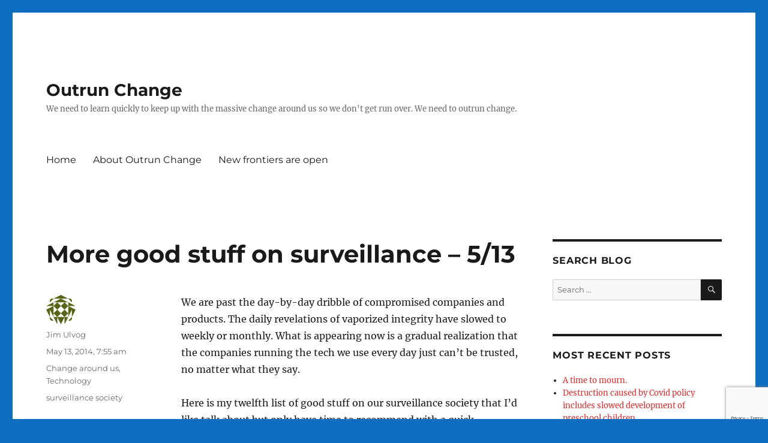

--- FILE ---
content_type: text/html; charset=UTF-8
request_url: https://outrunchange.com/2014/05/13/more-good-stuff-on-surveillance-513/
body_size: 20107
content:
<!DOCTYPE html>
<html lang="en-US" class="no-js">
<head>
	<meta charset="UTF-8">
	<meta name="viewport" content="width=device-width, initial-scale=1.0">
	<link rel="profile" href="https://gmpg.org/xfn/11">
		<link rel="pingback" href="https://outrunchange.com/xmlrpc.php">
		<script>(function(html){html.className = html.className.replace(/\bno-js\b/,'js')})(document.documentElement);</script>
<title>More good stuff on surveillance – 5/13 &#8211; Outrun Change</title>
<meta name='robots' content='max-image-preview:large' />
	<style>img:is([sizes="auto" i], [sizes^="auto," i]) { contain-intrinsic-size: 3000px 1500px }</style>
	<link rel='dns-prefetch' href='//static.addtoany.com' />
<link rel="alternate" type="application/rss+xml" title="Outrun Change &raquo; Feed" href="https://outrunchange.com/feed/" />
<link rel="alternate" type="application/rss+xml" title="Outrun Change &raquo; Comments Feed" href="https://outrunchange.com/comments/feed/" />
<link rel="alternate" type="application/rss+xml" title="Outrun Change &raquo; More good stuff on surveillance – 5/13 Comments Feed" href="https://outrunchange.com/2014/05/13/more-good-stuff-on-surveillance-513/feed/" />
<script>
window._wpemojiSettings = {"baseUrl":"https:\/\/s.w.org\/images\/core\/emoji\/16.0.1\/72x72\/","ext":".png","svgUrl":"https:\/\/s.w.org\/images\/core\/emoji\/16.0.1\/svg\/","svgExt":".svg","source":{"concatemoji":"https:\/\/outrunchange.com\/wp-includes\/js\/wp-emoji-release.min.js?ver=6.8.3"}};
/*! This file is auto-generated */
!function(s,n){var o,i,e;function c(e){try{var t={supportTests:e,timestamp:(new Date).valueOf()};sessionStorage.setItem(o,JSON.stringify(t))}catch(e){}}function p(e,t,n){e.clearRect(0,0,e.canvas.width,e.canvas.height),e.fillText(t,0,0);var t=new Uint32Array(e.getImageData(0,0,e.canvas.width,e.canvas.height).data),a=(e.clearRect(0,0,e.canvas.width,e.canvas.height),e.fillText(n,0,0),new Uint32Array(e.getImageData(0,0,e.canvas.width,e.canvas.height).data));return t.every(function(e,t){return e===a[t]})}function u(e,t){e.clearRect(0,0,e.canvas.width,e.canvas.height),e.fillText(t,0,0);for(var n=e.getImageData(16,16,1,1),a=0;a<n.data.length;a++)if(0!==n.data[a])return!1;return!0}function f(e,t,n,a){switch(t){case"flag":return n(e,"\ud83c\udff3\ufe0f\u200d\u26a7\ufe0f","\ud83c\udff3\ufe0f\u200b\u26a7\ufe0f")?!1:!n(e,"\ud83c\udde8\ud83c\uddf6","\ud83c\udde8\u200b\ud83c\uddf6")&&!n(e,"\ud83c\udff4\udb40\udc67\udb40\udc62\udb40\udc65\udb40\udc6e\udb40\udc67\udb40\udc7f","\ud83c\udff4\u200b\udb40\udc67\u200b\udb40\udc62\u200b\udb40\udc65\u200b\udb40\udc6e\u200b\udb40\udc67\u200b\udb40\udc7f");case"emoji":return!a(e,"\ud83e\udedf")}return!1}function g(e,t,n,a){var r="undefined"!=typeof WorkerGlobalScope&&self instanceof WorkerGlobalScope?new OffscreenCanvas(300,150):s.createElement("canvas"),o=r.getContext("2d",{willReadFrequently:!0}),i=(o.textBaseline="top",o.font="600 32px Arial",{});return e.forEach(function(e){i[e]=t(o,e,n,a)}),i}function t(e){var t=s.createElement("script");t.src=e,t.defer=!0,s.head.appendChild(t)}"undefined"!=typeof Promise&&(o="wpEmojiSettingsSupports",i=["flag","emoji"],n.supports={everything:!0,everythingExceptFlag:!0},e=new Promise(function(e){s.addEventListener("DOMContentLoaded",e,{once:!0})}),new Promise(function(t){var n=function(){try{var e=JSON.parse(sessionStorage.getItem(o));if("object"==typeof e&&"number"==typeof e.timestamp&&(new Date).valueOf()<e.timestamp+604800&&"object"==typeof e.supportTests)return e.supportTests}catch(e){}return null}();if(!n){if("undefined"!=typeof Worker&&"undefined"!=typeof OffscreenCanvas&&"undefined"!=typeof URL&&URL.createObjectURL&&"undefined"!=typeof Blob)try{var e="postMessage("+g.toString()+"("+[JSON.stringify(i),f.toString(),p.toString(),u.toString()].join(",")+"));",a=new Blob([e],{type:"text/javascript"}),r=new Worker(URL.createObjectURL(a),{name:"wpTestEmojiSupports"});return void(r.onmessage=function(e){c(n=e.data),r.terminate(),t(n)})}catch(e){}c(n=g(i,f,p,u))}t(n)}).then(function(e){for(var t in e)n.supports[t]=e[t],n.supports.everything=n.supports.everything&&n.supports[t],"flag"!==t&&(n.supports.everythingExceptFlag=n.supports.everythingExceptFlag&&n.supports[t]);n.supports.everythingExceptFlag=n.supports.everythingExceptFlag&&!n.supports.flag,n.DOMReady=!1,n.readyCallback=function(){n.DOMReady=!0}}).then(function(){return e}).then(function(){var e;n.supports.everything||(n.readyCallback(),(e=n.source||{}).concatemoji?t(e.concatemoji):e.wpemoji&&e.twemoji&&(t(e.twemoji),t(e.wpemoji)))}))}((window,document),window._wpemojiSettings);
</script>
<style id='wp-emoji-styles-inline-css'>

	img.wp-smiley, img.emoji {
		display: inline !important;
		border: none !important;
		box-shadow: none !important;
		height: 1em !important;
		width: 1em !important;
		margin: 0 0.07em !important;
		vertical-align: -0.1em !important;
		background: none !important;
		padding: 0 !important;
	}
</style>
<link rel='stylesheet' id='wp-block-library-css' href='https://outrunchange.com/wp-content/plugins/gutenberg/build/block-library/style.css?ver=21.9.0' media='all' />
<link rel='stylesheet' id='wp-block-library-theme-css' href='https://outrunchange.com/wp-content/plugins/gutenberg/build/block-library/theme.css?ver=21.9.0' media='all' />
<style id='classic-theme-styles-inline-css'>
/*! This file is auto-generated */
.wp-block-button__link{color:#fff;background-color:#32373c;border-radius:9999px;box-shadow:none;text-decoration:none;padding:calc(.667em + 2px) calc(1.333em + 2px);font-size:1.125em}.wp-block-file__button{background:#32373c;color:#fff;text-decoration:none}
</style>
<link rel='stylesheet' id='jetpack-layout-grid-css' href='https://outrunchange.com/wp-content/plugins/layout-grid/style.css?ver=1689135325' media='all' />
<style id='global-styles-inline-css'>
:root{--wp--preset--aspect-ratio--square: 1;--wp--preset--aspect-ratio--4-3: 4/3;--wp--preset--aspect-ratio--3-4: 3/4;--wp--preset--aspect-ratio--3-2: 3/2;--wp--preset--aspect-ratio--2-3: 2/3;--wp--preset--aspect-ratio--16-9: 16/9;--wp--preset--aspect-ratio--9-16: 9/16;--wp--preset--color--black: #000000;--wp--preset--color--cyan-bluish-gray: #abb8c3;--wp--preset--color--white: #fff;--wp--preset--color--pale-pink: #f78da7;--wp--preset--color--vivid-red: #cf2e2e;--wp--preset--color--luminous-vivid-orange: #ff6900;--wp--preset--color--luminous-vivid-amber: #fcb900;--wp--preset--color--light-green-cyan: #7bdcb5;--wp--preset--color--vivid-green-cyan: #00d084;--wp--preset--color--pale-cyan-blue: #8ed1fc;--wp--preset--color--vivid-cyan-blue: #0693e3;--wp--preset--color--vivid-purple: #9b51e0;--wp--preset--color--dark-gray: #1a1a1a;--wp--preset--color--medium-gray: #686868;--wp--preset--color--light-gray: #e5e5e5;--wp--preset--color--blue-gray: #4d545c;--wp--preset--color--bright-blue: #007acc;--wp--preset--color--light-blue: #9adffd;--wp--preset--color--dark-brown: #402b30;--wp--preset--color--medium-brown: #774e24;--wp--preset--color--dark-red: #640c1f;--wp--preset--color--bright-red: #ff675f;--wp--preset--color--yellow: #ffef8e;--wp--preset--gradient--vivid-cyan-blue-to-vivid-purple: linear-gradient(135deg,rgb(6,147,227) 0%,rgb(155,81,224) 100%);--wp--preset--gradient--light-green-cyan-to-vivid-green-cyan: linear-gradient(135deg,rgb(122,220,180) 0%,rgb(0,208,130) 100%);--wp--preset--gradient--luminous-vivid-amber-to-luminous-vivid-orange: linear-gradient(135deg,rgb(252,185,0) 0%,rgb(255,105,0) 100%);--wp--preset--gradient--luminous-vivid-orange-to-vivid-red: linear-gradient(135deg,rgb(255,105,0) 0%,rgb(207,46,46) 100%);--wp--preset--gradient--very-light-gray-to-cyan-bluish-gray: linear-gradient(135deg,rgb(238,238,238) 0%,rgb(169,184,195) 100%);--wp--preset--gradient--cool-to-warm-spectrum: linear-gradient(135deg,rgb(74,234,220) 0%,rgb(151,120,209) 20%,rgb(207,42,186) 40%,rgb(238,44,130) 60%,rgb(251,105,98) 80%,rgb(254,248,76) 100%);--wp--preset--gradient--blush-light-purple: linear-gradient(135deg,rgb(255,206,236) 0%,rgb(152,150,240) 100%);--wp--preset--gradient--blush-bordeaux: linear-gradient(135deg,rgb(254,205,165) 0%,rgb(254,45,45) 50%,rgb(107,0,62) 100%);--wp--preset--gradient--luminous-dusk: linear-gradient(135deg,rgb(255,203,112) 0%,rgb(199,81,192) 50%,rgb(65,88,208) 100%);--wp--preset--gradient--pale-ocean: linear-gradient(135deg,rgb(255,245,203) 0%,rgb(182,227,212) 50%,rgb(51,167,181) 100%);--wp--preset--gradient--electric-grass: linear-gradient(135deg,rgb(202,248,128) 0%,rgb(113,206,126) 100%);--wp--preset--gradient--midnight: linear-gradient(135deg,rgb(2,3,129) 0%,rgb(40,116,252) 100%);--wp--preset--font-size--small: 13px;--wp--preset--font-size--medium: 20px;--wp--preset--font-size--large: 36px;--wp--preset--font-size--x-large: 42px;--wp--preset--spacing--20: 0.44rem;--wp--preset--spacing--30: 0.67rem;--wp--preset--spacing--40: 1rem;--wp--preset--spacing--50: 1.5rem;--wp--preset--spacing--60: 2.25rem;--wp--preset--spacing--70: 3.38rem;--wp--preset--spacing--80: 5.06rem;--wp--preset--shadow--natural: 6px 6px 9px rgba(0, 0, 0, 0.2);--wp--preset--shadow--deep: 12px 12px 50px rgba(0, 0, 0, 0.4);--wp--preset--shadow--sharp: 6px 6px 0px rgba(0, 0, 0, 0.2);--wp--preset--shadow--outlined: 6px 6px 0px -3px rgb(255, 255, 255), 6px 6px rgb(0, 0, 0);--wp--preset--shadow--crisp: 6px 6px 0px rgb(0, 0, 0);}:where(.is-layout-flex){gap: 0.5em;}:where(.is-layout-grid){gap: 0.5em;}body .is-layout-flex{display: flex;}.is-layout-flex{flex-wrap: wrap;align-items: center;}.is-layout-flex > :is(*, div){margin: 0;}body .is-layout-grid{display: grid;}.is-layout-grid > :is(*, div){margin: 0;}:where(.wp-block-columns.is-layout-flex){gap: 2em;}:where(.wp-block-columns.is-layout-grid){gap: 2em;}:where(.wp-block-post-template.is-layout-flex){gap: 1.25em;}:where(.wp-block-post-template.is-layout-grid){gap: 1.25em;}.has-black-color{color: var(--wp--preset--color--black) !important;}.has-cyan-bluish-gray-color{color: var(--wp--preset--color--cyan-bluish-gray) !important;}.has-white-color{color: var(--wp--preset--color--white) !important;}.has-pale-pink-color{color: var(--wp--preset--color--pale-pink) !important;}.has-vivid-red-color{color: var(--wp--preset--color--vivid-red) !important;}.has-luminous-vivid-orange-color{color: var(--wp--preset--color--luminous-vivid-orange) !important;}.has-luminous-vivid-amber-color{color: var(--wp--preset--color--luminous-vivid-amber) !important;}.has-light-green-cyan-color{color: var(--wp--preset--color--light-green-cyan) !important;}.has-vivid-green-cyan-color{color: var(--wp--preset--color--vivid-green-cyan) !important;}.has-pale-cyan-blue-color{color: var(--wp--preset--color--pale-cyan-blue) !important;}.has-vivid-cyan-blue-color{color: var(--wp--preset--color--vivid-cyan-blue) !important;}.has-vivid-purple-color{color: var(--wp--preset--color--vivid-purple) !important;}.has-black-background-color{background-color: var(--wp--preset--color--black) !important;}.has-cyan-bluish-gray-background-color{background-color: var(--wp--preset--color--cyan-bluish-gray) !important;}.has-white-background-color{background-color: var(--wp--preset--color--white) !important;}.has-pale-pink-background-color{background-color: var(--wp--preset--color--pale-pink) !important;}.has-vivid-red-background-color{background-color: var(--wp--preset--color--vivid-red) !important;}.has-luminous-vivid-orange-background-color{background-color: var(--wp--preset--color--luminous-vivid-orange) !important;}.has-luminous-vivid-amber-background-color{background-color: var(--wp--preset--color--luminous-vivid-amber) !important;}.has-light-green-cyan-background-color{background-color: var(--wp--preset--color--light-green-cyan) !important;}.has-vivid-green-cyan-background-color{background-color: var(--wp--preset--color--vivid-green-cyan) !important;}.has-pale-cyan-blue-background-color{background-color: var(--wp--preset--color--pale-cyan-blue) !important;}.has-vivid-cyan-blue-background-color{background-color: var(--wp--preset--color--vivid-cyan-blue) !important;}.has-vivid-purple-background-color{background-color: var(--wp--preset--color--vivid-purple) !important;}.has-black-border-color{border-color: var(--wp--preset--color--black) !important;}.has-cyan-bluish-gray-border-color{border-color: var(--wp--preset--color--cyan-bluish-gray) !important;}.has-white-border-color{border-color: var(--wp--preset--color--white) !important;}.has-pale-pink-border-color{border-color: var(--wp--preset--color--pale-pink) !important;}.has-vivid-red-border-color{border-color: var(--wp--preset--color--vivid-red) !important;}.has-luminous-vivid-orange-border-color{border-color: var(--wp--preset--color--luminous-vivid-orange) !important;}.has-luminous-vivid-amber-border-color{border-color: var(--wp--preset--color--luminous-vivid-amber) !important;}.has-light-green-cyan-border-color{border-color: var(--wp--preset--color--light-green-cyan) !important;}.has-vivid-green-cyan-border-color{border-color: var(--wp--preset--color--vivid-green-cyan) !important;}.has-pale-cyan-blue-border-color{border-color: var(--wp--preset--color--pale-cyan-blue) !important;}.has-vivid-cyan-blue-border-color{border-color: var(--wp--preset--color--vivid-cyan-blue) !important;}.has-vivid-purple-border-color{border-color: var(--wp--preset--color--vivid-purple) !important;}.has-vivid-cyan-blue-to-vivid-purple-gradient-background{background: var(--wp--preset--gradient--vivid-cyan-blue-to-vivid-purple) !important;}.has-light-green-cyan-to-vivid-green-cyan-gradient-background{background: var(--wp--preset--gradient--light-green-cyan-to-vivid-green-cyan) !important;}.has-luminous-vivid-amber-to-luminous-vivid-orange-gradient-background{background: var(--wp--preset--gradient--luminous-vivid-amber-to-luminous-vivid-orange) !important;}.has-luminous-vivid-orange-to-vivid-red-gradient-background{background: var(--wp--preset--gradient--luminous-vivid-orange-to-vivid-red) !important;}.has-very-light-gray-to-cyan-bluish-gray-gradient-background{background: var(--wp--preset--gradient--very-light-gray-to-cyan-bluish-gray) !important;}.has-cool-to-warm-spectrum-gradient-background{background: var(--wp--preset--gradient--cool-to-warm-spectrum) !important;}.has-blush-light-purple-gradient-background{background: var(--wp--preset--gradient--blush-light-purple) !important;}.has-blush-bordeaux-gradient-background{background: var(--wp--preset--gradient--blush-bordeaux) !important;}.has-luminous-dusk-gradient-background{background: var(--wp--preset--gradient--luminous-dusk) !important;}.has-pale-ocean-gradient-background{background: var(--wp--preset--gradient--pale-ocean) !important;}.has-electric-grass-gradient-background{background: var(--wp--preset--gradient--electric-grass) !important;}.has-midnight-gradient-background{background: var(--wp--preset--gradient--midnight) !important;}.has-small-font-size{font-size: var(--wp--preset--font-size--small) !important;}.has-medium-font-size{font-size: var(--wp--preset--font-size--medium) !important;}.has-large-font-size{font-size: var(--wp--preset--font-size--large) !important;}.has-x-large-font-size{font-size: var(--wp--preset--font-size--x-large) !important;}
:where(.wp-block-columns.is-layout-flex){gap: 2em;}:where(.wp-block-columns.is-layout-grid){gap: 2em;}
:root :where(.wp-block-pullquote){font-size: 1.5em;line-height: 1.6;}
:where(.wp-block-post-template.is-layout-flex){gap: 1.25em;}:where(.wp-block-post-template.is-layout-grid){gap: 1.25em;}
:where(.wp-block-term-template.is-layout-flex){gap: 1.25em;}:where(.wp-block-term-template.is-layout-grid){gap: 1.25em;}
</style>
<link rel='stylesheet' id='dashicons-css' href='https://outrunchange.com/wp-includes/css/dashicons.min.css?ver=6.8.3' media='all' />
<link rel='stylesheet' id='wp-components-css' href='https://outrunchange.com/wp-content/plugins/gutenberg/build/components/style.css?ver=21.9.0' media='all' />
<link rel='stylesheet' id='godaddy-styles-css' href='https://outrunchange.com/wp-content/plugins/coblocks/includes/Dependencies/GoDaddy/Styles/build/latest.css?ver=2.0.2' media='all' />
<link rel='stylesheet' id='twentysixteen-fonts-css' href='https://outrunchange.com/wp-content/themes/twentysixteen/fonts/merriweather-plus-montserrat-plus-inconsolata.css?ver=20230328' media='all' />
<link rel='stylesheet' id='genericons-css' href='https://outrunchange.com/wp-content/themes/twentysixteen/genericons/genericons.css?ver=20201208' media='all' />
<link rel='stylesheet' id='twentysixteen-style-css' href='https://outrunchange.com/wp-content/themes/twentysixteen/style.css?ver=20250715' media='all' />
<style id='twentysixteen-style-inline-css'>

		/* Custom Link Color */
		.menu-toggle:hover,
		.menu-toggle:focus,
		a,
		.main-navigation a:hover,
		.main-navigation a:focus,
		.dropdown-toggle:hover,
		.dropdown-toggle:focus,
		.social-navigation a:hover:before,
		.social-navigation a:focus:before,
		.post-navigation a:hover .post-title,
		.post-navigation a:focus .post-title,
		.tagcloud a:hover,
		.tagcloud a:focus,
		.site-branding .site-title a:hover,
		.site-branding .site-title a:focus,
		.entry-title a:hover,
		.entry-title a:focus,
		.entry-footer a:hover,
		.entry-footer a:focus,
		.comment-metadata a:hover,
		.comment-metadata a:focus,
		.pingback .comment-edit-link:hover,
		.pingback .comment-edit-link:focus,
		.comment-reply-link,
		.comment-reply-link:hover,
		.comment-reply-link:focus,
		.required,
		.site-info a:hover,
		.site-info a:focus {
			color: #dd2e2e;
		}

		mark,
		ins,
		button:hover,
		button:focus,
		input[type="button"]:hover,
		input[type="button"]:focus,
		input[type="reset"]:hover,
		input[type="reset"]:focus,
		input[type="submit"]:hover,
		input[type="submit"]:focus,
		.pagination .prev:hover,
		.pagination .prev:focus,
		.pagination .next:hover,
		.pagination .next:focus,
		.widget_calendar tbody a,
		.page-links a:hover,
		.page-links a:focus {
			background-color: #dd2e2e;
		}

		input[type="date"]:focus,
		input[type="time"]:focus,
		input[type="datetime-local"]:focus,
		input[type="week"]:focus,
		input[type="month"]:focus,
		input[type="text"]:focus,
		input[type="email"]:focus,
		input[type="url"]:focus,
		input[type="password"]:focus,
		input[type="search"]:focus,
		input[type="tel"]:focus,
		input[type="number"]:focus,
		textarea:focus,
		.tagcloud a:hover,
		.tagcloud a:focus,
		.menu-toggle:hover,
		.menu-toggle:focus {
			border-color: #dd2e2e;
		}

		@media screen and (min-width: 56.875em) {
			.main-navigation li:hover > a,
			.main-navigation li.focus > a {
				color: #dd2e2e;
			}
		}
	
</style>
<link rel='stylesheet' id='twentysixteen-block-style-css' href='https://outrunchange.com/wp-content/themes/twentysixteen/css/blocks.css?ver=20240817' media='all' />
<!--[if lt IE 10]>
<link rel='stylesheet' id='twentysixteen-ie-css' href='https://outrunchange.com/wp-content/themes/twentysixteen/css/ie.css?ver=20170530' media='all' />
<![endif]-->
<!--[if lt IE 9]>
<link rel='stylesheet' id='twentysixteen-ie8-css' href='https://outrunchange.com/wp-content/themes/twentysixteen/css/ie8.css?ver=20170530' media='all' />
<![endif]-->
<!--[if lt IE 8]>
<link rel='stylesheet' id='twentysixteen-ie7-css' href='https://outrunchange.com/wp-content/themes/twentysixteen/css/ie7.css?ver=20170530' media='all' />
<![endif]-->
<link rel='stylesheet' id='addtoany-css' href='https://outrunchange.com/wp-content/plugins/add-to-any/addtoany.min.css?ver=1.16' media='all' />
<script id="addtoany-core-js-before">
window.a2a_config=window.a2a_config||{};a2a_config.callbacks=[];a2a_config.overlays=[];a2a_config.templates={};
</script>
<script defer src="https://static.addtoany.com/menu/page.js" id="addtoany-core-js"></script>
<script src="https://outrunchange.com/wp-includes/js/jquery/jquery.min.js?ver=3.7.1" id="jquery-core-js"></script>
<script src="https://outrunchange.com/wp-includes/js/jquery/jquery-migrate.min.js?ver=3.4.1" id="jquery-migrate-js"></script>
<script defer src="https://outrunchange.com/wp-content/plugins/add-to-any/addtoany.min.js?ver=1.1" id="addtoany-jquery-js"></script>
<!--[if lt IE 9]>
<script src="https://outrunchange.com/wp-content/themes/twentysixteen/js/html5.js?ver=3.7.3" id="twentysixteen-html5-js"></script>
<![endif]-->
<script id="twentysixteen-script-js-extra">
var screenReaderText = {"expand":"expand child menu","collapse":"collapse child menu"};
</script>
<script src="https://outrunchange.com/wp-content/themes/twentysixteen/js/functions.js?ver=20230629" id="twentysixteen-script-js" defer data-wp-strategy="defer"></script>
<link rel="https://api.w.org/" href="https://outrunchange.com/wp-json/" /><link rel="alternate" title="JSON" type="application/json" href="https://outrunchange.com/wp-json/wp/v2/posts/6312" /><link rel="EditURI" type="application/rsd+xml" title="RSD" href="https://outrunchange.com/xmlrpc.php?rsd" />
<meta name="generator" content="WordPress 6.8.3" />
<link rel="canonical" href="https://outrunchange.com/2014/05/13/more-good-stuff-on-surveillance-513/" />
<link rel='shortlink' href='https://outrunchange.com/?p=6312' />
<link rel="alternate" title="oEmbed (JSON)" type="application/json+oembed" href="https://outrunchange.com/wp-json/oembed/1.0/embed?url=https%3A%2F%2Foutrunchange.com%2F2014%2F05%2F13%2Fmore-good-stuff-on-surveillance-513%2F" />
<link rel="alternate" title="oEmbed (XML)" type="text/xml+oembed" href="https://outrunchange.com/wp-json/oembed/1.0/embed?url=https%3A%2F%2Foutrunchange.com%2F2014%2F05%2F13%2Fmore-good-stuff-on-surveillance-513%2F&#038;format=xml" />
<!-- Analytics by WP Statistics - https://wp-statistics.com -->
<style id="custom-background-css">
body.custom-background { background-color: #0f6dbf; }
</style>
					<style type="text/css" id="c4wp-checkout-css">
					.woocommerce-checkout .c4wp_captcha_field {
						margin-bottom: 10px;
						margin-top: 15px;
						position: relative;
						display: inline-block;
					}
				</style>
								<style type="text/css" id="c4wp-v3-lp-form-css">
					.login #login, .login #lostpasswordform {
						min-width: 350px !important;
					}
					.wpforms-field-c4wp iframe {
						width: 100% !important;
					}
				</style>
							<style type="text/css" id="c4wp-v3-lp-form-css">
				.login #login, .login #lostpasswordform {
					min-width: 350px !important;
				}
				.wpforms-field-c4wp iframe {
					width: 100% !important;
				}
			</style>
			</head>

<body class="wp-singular post-template-default single single-post postid-6312 single-format-standard custom-background wp-embed-responsive wp-theme-twentysixteen is-twentysixteen">
<div id="page" class="site">
	<div class="site-inner">
		<a class="skip-link screen-reader-text" href="#content">
			Skip to content		</a>

		<header id="masthead" class="site-header">
			<div class="site-header-main">
				<div class="site-branding">
																					<p class="site-title"><a href="https://outrunchange.com/" rel="home" >Outrun Change</a></p>
												<p class="site-description">We need to learn quickly to keep up with the massive change around us so we don&#039;t get run over. We need to outrun change.</p>
									</div><!-- .site-branding -->

									<button id="menu-toggle" class="menu-toggle">Menu</button>

					<div id="site-header-menu" class="site-header-menu">
													<nav id="site-navigation" class="main-navigation" aria-label="Primary Menu">
								<div class="menu-main-container"><ul id="menu-main" class="primary-menu"><li id="menu-item-13309" class="menu-item menu-item-type-custom menu-item-object-custom menu-item-home menu-item-13309"><a href="https://outrunchange.com/">Home</a></li>
<li id="menu-item-13310" class="menu-item menu-item-type-post_type menu-item-object-page menu-item-13310"><a href="https://outrunchange.com/about-3/">About Outrun Change</a></li>
<li id="menu-item-13311" class="menu-item menu-item-type-post_type menu-item-object-page menu-item-13311"><a href="https://outrunchange.com/new-frontiers-are-open/">New frontiers are open</a></li>
</ul></div>							</nav><!-- .main-navigation -->
						
											</div><!-- .site-header-menu -->
							</div><!-- .site-header-main -->

					</header><!-- .site-header -->

		<div id="content" class="site-content">

<div id="primary" class="content-area">
	<main id="main" class="site-main">
		
<article id="post-6312" class="post-6312 post type-post status-publish format-standard hentry category-change-around-us category-technology tag-surveillance-society">
	<header class="entry-header">
		<h1 class="entry-title">More good stuff on surveillance – 5/13</h1>	</header><!-- .entry-header -->

	
	
	<div class="entry-content">
		<p>We are past the day-by-day dribble of compromised companies and products. The daily revelations of vaporized integrity have slowed to weekly or monthly. What is appearing now is a gradual realization that the companies running the tech we use every day just can’t be trusted, no matter what they say.</p>
<p>Here is my twelfth list of good stuff on our surveillance society that I’d like talk about but only have time to recommend with a quick comment.</p>
<p><strong><em><b><i>3/31 &#8211; Schneier on Security </i></b></em></strong><a href="https://www.schneier.com/blog/archives/2014/03/the_continuing_.html"><strong><em><b><i>&#8211; The Continuing Public/Private Surveillance Partnership</i></b></em></strong></a>&#8211; Public posturing by tech giants is merely that &#8211; posturing. The surveillance continues. There are 4 major sources of authority for the government surveillance.</p>
<p>When a federal player says a particular action isn’t taking place under a particular law, it is probably a true statement. How can that be?</p>
<p><span id="more-6312"></span>That comment means the activity is being conducted under a different authorization.</p>
<p>When a private player says they didn’t participate in program X, it is very likely the comment is true. Either they provided your data in a different program, didn’t know it was called “X”, or didn’t know the government was tapping their data. Mr. Schneier says those denials from any private party could better be translated as:</p>
<blockquote><p>&#8220;Your data is safe from governments, except for the ways we don&#8217;t know about and the ways we cannot tell you about. And, of course, we still have complete access to it all, and can sell it at will to whomever we want.&#8221;</p></blockquote>
<p><strong><em><b><i>4/7 &#8211; USA Today &#8211; </i></b></em></strong><a href="http://www.usatoday.com/story/opinion/2014/04/07/silicon-valley-nsa-spying-technology-column/7381361/"><strong><em><b><i>Silicon Valley scares Americans</i></b></em></strong></a> &#8211; Glenn Reynolds explains the tech giants in Silicon Valley have seriously damaged the trust Americans have in them in particular and high-tech in general. A survey he cites claims a large portion of people in the US are reducing their internet usage and cutting back their on-line shopping because of privacy fears.</p>
<p>Now several of the tech players have become political activists &#8211; they have publicly chosen sides in current events. How safe is your data when a tech company has an explicit agenda to push their personal agenda? You may be fine with that now, but it is only matter of time until one of the tech supergiants who has huge amounts of data on you takes a position that is opposite of your beliefs. What then? He expects regulation to counter their power.</p>
<p><strong><em><b><i>5/12 &#8211; Schneier on Security &#8211; <a href="https://www.schneier.com/blog/archives/2014/05/internet_subver.html">Internet Subversion</a></i></b></em></strong> &#8211; In undercutting technology to allow their spying, the NSA has devastated the trust needed to use lots of internet tools. Mr. Schneier says we used to trust the technology would perform as intended, even if it wasn’t great.</p>
<blockquote><p>Through cooperation, bribery, threats, and compulsion, the NSA &#8212; and the United Kingdom&#8217;s GCHQ &#8212; forced companies to weaken the security of their products and services, then lie about it to their customers.</p></blockquote>
<p>Mr. Schneier ponders: If products from America have intentional backdoors in place forced to be there by our government, do you have any doubt that products produced in China or Russia or France or Israel are trustworthy?</p>
<p>Compromising companies and their products hurts everyone:</p>
<blockquote><p>We can&#8217;t both weaken the enemy&#8217;s networks and protect our own. Because we all use the same products &#8230; The same vulnerabilities used by intelligence agencies to spy on each other are used by criminals to steal your passwords.</p></blockquote>
<div class="addtoany_share_save_container addtoany_content addtoany_content_bottom"><div class="a2a_kit a2a_kit_size_32 addtoany_list" data-a2a-url="https://outrunchange.com/2014/05/13/more-good-stuff-on-surveillance-513/" data-a2a-title="More good stuff on surveillance – 5/13"><a class="a2a_button_facebook" href="https://www.addtoany.com/add_to/facebook?linkurl=https%3A%2F%2Foutrunchange.com%2F2014%2F05%2F13%2Fmore-good-stuff-on-surveillance-513%2F&amp;linkname=More%20good%20stuff%20on%20surveillance%20%E2%80%93%205%2F13" title="Facebook" rel="nofollow noopener" target="_blank"></a><a class="a2a_button_twitter" href="https://www.addtoany.com/add_to/twitter?linkurl=https%3A%2F%2Foutrunchange.com%2F2014%2F05%2F13%2Fmore-good-stuff-on-surveillance-513%2F&amp;linkname=More%20good%20stuff%20on%20surveillance%20%E2%80%93%205%2F13" title="Twitter" rel="nofollow noopener" target="_blank"></a><a class="a2a_button_email" href="https://www.addtoany.com/add_to/email?linkurl=https%3A%2F%2Foutrunchange.com%2F2014%2F05%2F13%2Fmore-good-stuff-on-surveillance-513%2F&amp;linkname=More%20good%20stuff%20on%20surveillance%20%E2%80%93%205%2F13" title="Email" rel="nofollow noopener" target="_blank"></a><a class="a2a_button_linkedin" href="https://www.addtoany.com/add_to/linkedin?linkurl=https%3A%2F%2Foutrunchange.com%2F2014%2F05%2F13%2Fmore-good-stuff-on-surveillance-513%2F&amp;linkname=More%20good%20stuff%20on%20surveillance%20%E2%80%93%205%2F13" title="LinkedIn" rel="nofollow noopener" target="_blank"></a><a class="a2a_dd addtoany_share_save addtoany_share" href="https://www.addtoany.com/share"></a></div></div>	</div><!-- .entry-content -->

	<footer class="entry-footer">
		<span class="byline"><img alt='' src='https://secure.gravatar.com/avatar/62b8b1ba0306e2050ba83b574427d3fcfb6162fe618dccbe68cd5fdb56c37238?s=49&#038;d=identicon&#038;r=g' srcset='https://secure.gravatar.com/avatar/62b8b1ba0306e2050ba83b574427d3fcfb6162fe618dccbe68cd5fdb56c37238?s=98&#038;d=identicon&#038;r=g 2x' class='avatar avatar-49 photo' height='49' width='49' decoding='async'/><span class="screen-reader-text">Author </span><span class="author vcard"><a class="url fn n" href="https://outrunchange.com/author/ulvog/">Jim Ulvog</a></span></span><span class="posted-on"><span class="screen-reader-text">Posted on </span><a href="https://outrunchange.com/2014/05/13/more-good-stuff-on-surveillance-513/" rel="bookmark"><time class="entry-date published updated" datetime="2014-05-13T07:55:21-07:00">May 13, 2014, 7:55 am</time></a></span><span class="cat-links"><span class="screen-reader-text">Categories </span><a href="https://outrunchange.com/category/change-around-us/" rel="category tag">Change around us</a>, <a href="https://outrunchange.com/category/technology/" rel="category tag">Technology</a></span><span class="tags-links"><span class="screen-reader-text">Tags </span><a href="https://outrunchange.com/tag/surveillance-society/" rel="tag">surveillance society</a></span>			</footer><!-- .entry-footer -->
</article><!-- #post-6312 -->

<div id="comments" class="comments-area">

	
	
		<div id="respond" class="comment-respond">
		<h2 id="reply-title" class="comment-reply-title">Leave a Reply <small><a rel="nofollow" id="cancel-comment-reply-link" href="/2014/05/13/more-good-stuff-on-surveillance-513/#respond" style="display:none;">Cancel reply</a></small></h2><form action="https://outrunchange.com/wp-comments-post.php" method="post" id="commentform" class="comment-form"><p class="comment-notes"><span id="email-notes">Your email address will not be published.</span> <span class="required-field-message">Required fields are marked <span class="required">*</span></span></p><p class="comment-form-comment"><label for="comment">Comment <span class="required">*</span></label> <textarea id="comment" name="comment" cols="45" rows="8" maxlength="65525" required></textarea></p><p class="comment-form-author"><label for="author">Name <span class="required">*</span></label> <input id="author" name="author" type="text" value="" size="30" maxlength="245" autocomplete="name" required /></p>
<p class="comment-form-email"><label for="email">Email <span class="required">*</span></label> <input id="email" name="email" type="email" value="" size="30" maxlength="100" aria-describedby="email-notes" autocomplete="email" required /></p>
<p class="comment-form-url"><label for="url">Website</label> <input id="url" name="url" type="url" value="" size="30" maxlength="200" autocomplete="url" /></p>
<p class="comment-form-cookies-consent"><input id="wp-comment-cookies-consent" name="wp-comment-cookies-consent" type="checkbox" value="yes" /> <label for="wp-comment-cookies-consent">Save my name, email, and website in this browser for the next time I comment.</label></p>
<!-- CAPTCHA added with CAPTCHA 4WP plugin. More information: https://captcha4wp.com --><div class="c4wp_captcha_field" style="margin-bottom: 10px" data-nonce="5c1d437de8"><div id="c4wp_captcha_field_1" class="c4wp_captcha_field_div"><input type="hidden" name="g-recaptcha-response" class="c4wp_response" aria-label="do not use" aria-readonly="true" value="" /></div></div><!-- / CAPTCHA by CAPTCHA 4WP plugin --><p class="form-submit"><input name="submit" type="submit" id="submit" class="submit" value="Post Comment" /> <input type='hidden' name='comment_post_ID' value='6312' id='comment_post_ID' />
<input type='hidden' name='comment_parent' id='comment_parent' value='0' />
</p><p style="display: none;"><input type="hidden" id="akismet_comment_nonce" name="akismet_comment_nonce" value="7d54833178" /></p><p style="display: none !important;" class="akismet-fields-container" data-prefix="ak_"><label>&#916;<textarea name="ak_hp_textarea" cols="45" rows="8" maxlength="100"></textarea></label><input type="hidden" id="ak_js_1" name="ak_js" value="38"/><script>document.getElementById( "ak_js_1" ).setAttribute( "value", ( new Date() ).getTime() );</script></p></form>	</div><!-- #respond -->
	
</div><!-- .comments-area -->

	<nav class="navigation post-navigation" aria-label="Posts">
		<h2 class="screen-reader-text">Post navigation</h2>
		<div class="nav-links"><div class="nav-previous"><a href="https://outrunchange.com/2014/05/12/the-minimum-wage-made-unemployment-worse-during-the-great-depression/" rel="prev"><span class="meta-nav" aria-hidden="true">Previous</span> <span class="screen-reader-text">Previous post:</span> <span class="post-title">The minimum wage made unemployment worse during the Great Depression</span></a></div><div class="nav-next"><a href="https://outrunchange.com/2014/05/13/n-d-oil-production-in-314-recovering-from-winter-slump/" rel="next"><span class="meta-nav" aria-hidden="true">Next</span> <span class="screen-reader-text">Next post:</span> <span class="post-title">N.D. oil production in 3/14 recovering from winter slump</span></a></div></div>
	</nav>
	</main><!-- .site-main -->

	
</div><!-- .content-area -->


	<aside id="secondary" class="sidebar widget-area">
		<section id="search-6" class="widget widget_search"><h2 class="widget-title">Search blog</h2>
<form role="search" method="get" class="search-form" action="https://outrunchange.com/">
	<label>
		<span class="screen-reader-text">
			Search for:		</span>
		<input type="search" class="search-field" placeholder="Search &hellip;" value="" name="s" />
	</label>
	<button type="submit" class="search-submit"><span class="screen-reader-text">
		Search	</span></button>
</form>
</section>
		<section id="recent-posts-6" class="widget widget_recent_entries">
		<h2 class="widget-title">Most recent posts</h2><nav aria-label="Most recent posts">
		<ul>
											<li>
					<a href="https://outrunchange.com/2025/09/12/a-time-to-mourn/">A time to mourn.</a>
									</li>
											<li>
					<a href="https://outrunchange.com/2025/08/01/destruction-caused-by-covid-policy-includes-slowed-development-of-preschool-children/">Destruction caused by Covid policy includes slowed development of preschool children</a>
									</li>
											<li>
					<a href="https://outrunchange.com/2025/04/01/professional-referrals-2/">Professional referrals.</a>
									</li>
											<li>
					<a href="https://outrunchange.com/2023/12/27/a-few-thoughts-on-the-poem-the-gift-of-peace/">A few thoughts on the poem “The Gift of Peace.”</a>
									</li>
											<li>
					<a href="https://outrunchange.com/2023/12/27/the-gift-of-peace-a-thank-you-to-all-the-missileers-in-the-field-today-and-every-day-for-the-last-60-years/">“The Gift of Peace” – A thank you to all the missileers in the field today and every day for the last 60 years.</a>
									</li>
											<li>
					<a href="https://outrunchange.com/2023/12/25/out-of-the-ordinary-renditions-of-traditional-christmas-songs-or-when-i-finally-understood-the-little-drummer-boy/">Out of the ordinary renditions of traditional Christmas songs, or when I finally understood “The Little Drummer Boy.”</a>
									</li>
											<li>
					<a href="https://outrunchange.com/2023/12/25/joy-to-the-world-we-celebrate-again-that-jesus-bodily-entered-into-our-lives/">“Joy to the World” – We celebrate again that Jesus bodily entered into our lives.</a>
									</li>
											<li>
					<a href="https://outrunchange.com/2023/12/24/silent-night-holy-night/">“Silent night, Holy Night”</a>
									</li>
											<li>
					<a href="https://outrunchange.com/2023/12/24/o-holy-night-the-night-of-our-dear-saviors-birth/">“O Holy Night” – the night of our dear Savior’s birth</a>
									</li>
											<li>
					<a href="https://outrunchange.com/2023/11/28/update-on-us-nuclear-weapons/">Update on US nuclear weapons</a>
									</li>
					</ul>

		</nav></section><section id="categories-6" class="widget widget_categories"><h2 class="widget-title">Categories</h2><form action="https://outrunchange.com" method="get"><label class="screen-reader-text" for="cat">Categories</label><select  name='cat' id='cat' class='postform'>
	<option value='-1'>Select Category</option>
	<option class="level-0" value="1917698">Adapting to change&nbsp;&nbsp;(25)</option>
	<option class="level-0" value="42398190">Books you might enjoy&nbsp;&nbsp;(44)</option>
	<option class="level-0" value="65671973">Change around us&nbsp;&nbsp;(394)</option>
	<option class="level-0" value="86435455">Change down the road&nbsp;&nbsp;(69)</option>
	<option class="level-0" value="86435195">Change in the past&nbsp;&nbsp;(105)</option>
	<option class="level-0" value="14290338">Creative visualizations&nbsp;&nbsp;(21)</option>
	<option class="level-0" value="657">Economics&nbsp;&nbsp;(254)</option>
	<option class="level-0" value="1212">Energy&nbsp;&nbsp;(780)</option>
	<option class="level-0" value="4179">Other stuff&nbsp;&nbsp;(480)</option>
	<option class="level-0" value="7896">Pondering&nbsp;&nbsp;(210)</option>
	<option class="level-0" value="6">Technology&nbsp;&nbsp;(267)</option>
	<option class="level-0" value="1">Uncategorized&nbsp;&nbsp;(36)</option>
</select>
</form><script>
(function() {
	var dropdown = document.getElementById( "cat" );
	function onCatChange() {
		if ( dropdown.options[ dropdown.selectedIndex ].value > 0 ) {
			dropdown.parentNode.submit();
		}
	}
	dropdown.onchange = onCatChange;
})();
</script>
</section><section id="archives-6" class="widget widget_archive"><h2 class="widget-title">Archives</h2>		<label class="screen-reader-text" for="archives-dropdown-6">Archives</label>
		<select id="archives-dropdown-6" name="archive-dropdown">
			
			<option value="">Select Month</option>
				<option value='https://outrunchange.com/2025/09/'> September 2025 &nbsp;(1)</option>
	<option value='https://outrunchange.com/2025/08/'> August 2025 &nbsp;(1)</option>
	<option value='https://outrunchange.com/2025/04/'> April 2025 &nbsp;(1)</option>
	<option value='https://outrunchange.com/2023/12/'> December 2023 &nbsp;(6)</option>
	<option value='https://outrunchange.com/2023/11/'> November 2023 &nbsp;(2)</option>
	<option value='https://outrunchange.com/2023/09/'> September 2023 &nbsp;(6)</option>
	<option value='https://outrunchange.com/2023/08/'> August 2023 &nbsp;(2)</option>
	<option value='https://outrunchange.com/2023/07/'> July 2023 &nbsp;(2)</option>
	<option value='https://outrunchange.com/2023/06/'> June 2023 &nbsp;(2)</option>
	<option value='https://outrunchange.com/2023/04/'> April 2023 &nbsp;(1)</option>
	<option value='https://outrunchange.com/2023/03/'> March 2023 &nbsp;(6)</option>
	<option value='https://outrunchange.com/2023/02/'> February 2023 &nbsp;(4)</option>
	<option value='https://outrunchange.com/2023/01/'> January 2023 &nbsp;(1)</option>
	<option value='https://outrunchange.com/2022/12/'> December 2022 &nbsp;(1)</option>
	<option value='https://outrunchange.com/2022/11/'> November 2022 &nbsp;(3)</option>
	<option value='https://outrunchange.com/2022/10/'> October 2022 &nbsp;(2)</option>
	<option value='https://outrunchange.com/2022/08/'> August 2022 &nbsp;(1)</option>
	<option value='https://outrunchange.com/2022/04/'> April 2022 &nbsp;(2)</option>
	<option value='https://outrunchange.com/2022/03/'> March 2022 &nbsp;(1)</option>
	<option value='https://outrunchange.com/2021/12/'> December 2021 &nbsp;(2)</option>
	<option value='https://outrunchange.com/2021/11/'> November 2021 &nbsp;(1)</option>
	<option value='https://outrunchange.com/2021/10/'> October 2021 &nbsp;(4)</option>
	<option value='https://outrunchange.com/2021/08/'> August 2021 &nbsp;(3)</option>
	<option value='https://outrunchange.com/2021/06/'> June 2021 &nbsp;(2)</option>
	<option value='https://outrunchange.com/2021/05/'> May 2021 &nbsp;(11)</option>
	<option value='https://outrunchange.com/2021/04/'> April 2021 &nbsp;(9)</option>
	<option value='https://outrunchange.com/2021/03/'> March 2021 &nbsp;(15)</option>
	<option value='https://outrunchange.com/2021/02/'> February 2021 &nbsp;(1)</option>
	<option value='https://outrunchange.com/2020/12/'> December 2020 &nbsp;(4)</option>
	<option value='https://outrunchange.com/2020/11/'> November 2020 &nbsp;(3)</option>
	<option value='https://outrunchange.com/2020/10/'> October 2020 &nbsp;(4)</option>
	<option value='https://outrunchange.com/2020/09/'> September 2020 &nbsp;(5)</option>
	<option value='https://outrunchange.com/2020/07/'> July 2020 &nbsp;(7)</option>
	<option value='https://outrunchange.com/2020/06/'> June 2020 &nbsp;(8)</option>
	<option value='https://outrunchange.com/2020/05/'> May 2020 &nbsp;(27)</option>
	<option value='https://outrunchange.com/2020/04/'> April 2020 &nbsp;(34)</option>
	<option value='https://outrunchange.com/2020/03/'> March 2020 &nbsp;(19)</option>
	<option value='https://outrunchange.com/2020/02/'> February 2020 &nbsp;(13)</option>
	<option value='https://outrunchange.com/2020/01/'> January 2020 &nbsp;(7)</option>
	<option value='https://outrunchange.com/2019/12/'> December 2019 &nbsp;(4)</option>
	<option value='https://outrunchange.com/2019/11/'> November 2019 &nbsp;(1)</option>
	<option value='https://outrunchange.com/2019/10/'> October 2019 &nbsp;(1)</option>
	<option value='https://outrunchange.com/2019/09/'> September 2019 &nbsp;(3)</option>
	<option value='https://outrunchange.com/2019/08/'> August 2019 &nbsp;(4)</option>
	<option value='https://outrunchange.com/2019/07/'> July 2019 &nbsp;(7)</option>
	<option value='https://outrunchange.com/2019/06/'> June 2019 &nbsp;(3)</option>
	<option value='https://outrunchange.com/2019/05/'> May 2019 &nbsp;(2)</option>
	<option value='https://outrunchange.com/2019/03/'> March 2019 &nbsp;(1)</option>
	<option value='https://outrunchange.com/2019/02/'> February 2019 &nbsp;(4)</option>
	<option value='https://outrunchange.com/2019/01/'> January 2019 &nbsp;(2)</option>
	<option value='https://outrunchange.com/2018/12/'> December 2018 &nbsp;(7)</option>
	<option value='https://outrunchange.com/2018/10/'> October 2018 &nbsp;(3)</option>
	<option value='https://outrunchange.com/2018/07/'> July 2018 &nbsp;(1)</option>
	<option value='https://outrunchange.com/2018/06/'> June 2018 &nbsp;(2)</option>
	<option value='https://outrunchange.com/2018/05/'> May 2018 &nbsp;(1)</option>
	<option value='https://outrunchange.com/2018/02/'> February 2018 &nbsp;(4)</option>
	<option value='https://outrunchange.com/2018/01/'> January 2018 &nbsp;(6)</option>
	<option value='https://outrunchange.com/2017/12/'> December 2017 &nbsp;(2)</option>
	<option value='https://outrunchange.com/2017/11/'> November 2017 &nbsp;(6)</option>
	<option value='https://outrunchange.com/2017/10/'> October 2017 &nbsp;(22)</option>
	<option value='https://outrunchange.com/2017/09/'> September 2017 &nbsp;(19)</option>
	<option value='https://outrunchange.com/2017/08/'> August 2017 &nbsp;(18)</option>
	<option value='https://outrunchange.com/2017/07/'> July 2017 &nbsp;(13)</option>
	<option value='https://outrunchange.com/2017/06/'> June 2017 &nbsp;(15)</option>
	<option value='https://outrunchange.com/2017/05/'> May 2017 &nbsp;(17)</option>
	<option value='https://outrunchange.com/2017/04/'> April 2017 &nbsp;(11)</option>
	<option value='https://outrunchange.com/2017/03/'> March 2017 &nbsp;(10)</option>
	<option value='https://outrunchange.com/2017/02/'> February 2017 &nbsp;(10)</option>
	<option value='https://outrunchange.com/2017/01/'> January 2017 &nbsp;(14)</option>
	<option value='https://outrunchange.com/2016/12/'> December 2016 &nbsp;(21)</option>
	<option value='https://outrunchange.com/2016/11/'> November 2016 &nbsp;(16)</option>
	<option value='https://outrunchange.com/2016/10/'> October 2016 &nbsp;(15)</option>
	<option value='https://outrunchange.com/2016/09/'> September 2016 &nbsp;(7)</option>
	<option value='https://outrunchange.com/2016/08/'> August 2016 &nbsp;(18)</option>
	<option value='https://outrunchange.com/2016/07/'> July 2016 &nbsp;(16)</option>
	<option value='https://outrunchange.com/2016/06/'> June 2016 &nbsp;(17)</option>
	<option value='https://outrunchange.com/2016/05/'> May 2016 &nbsp;(16)</option>
	<option value='https://outrunchange.com/2016/04/'> April 2016 &nbsp;(17)</option>
	<option value='https://outrunchange.com/2016/03/'> March 2016 &nbsp;(21)</option>
	<option value='https://outrunchange.com/2016/02/'> February 2016 &nbsp;(19)</option>
	<option value='https://outrunchange.com/2016/01/'> January 2016 &nbsp;(27)</option>
	<option value='https://outrunchange.com/2015/12/'> December 2015 &nbsp;(33)</option>
	<option value='https://outrunchange.com/2015/11/'> November 2015 &nbsp;(25)</option>
	<option value='https://outrunchange.com/2015/10/'> October 2015 &nbsp;(33)</option>
	<option value='https://outrunchange.com/2015/09/'> September 2015 &nbsp;(20)</option>
	<option value='https://outrunchange.com/2015/08/'> August 2015 &nbsp;(22)</option>
	<option value='https://outrunchange.com/2015/07/'> July 2015 &nbsp;(31)</option>
	<option value='https://outrunchange.com/2015/06/'> June 2015 &nbsp;(36)</option>
	<option value='https://outrunchange.com/2015/05/'> May 2015 &nbsp;(20)</option>
	<option value='https://outrunchange.com/2015/04/'> April 2015 &nbsp;(25)</option>
	<option value='https://outrunchange.com/2015/03/'> March 2015 &nbsp;(22)</option>
	<option value='https://outrunchange.com/2015/02/'> February 2015 &nbsp;(25)</option>
	<option value='https://outrunchange.com/2015/01/'> January 2015 &nbsp;(23)</option>
	<option value='https://outrunchange.com/2014/12/'> December 2014 &nbsp;(20)</option>
	<option value='https://outrunchange.com/2014/11/'> November 2014 &nbsp;(30)</option>
	<option value='https://outrunchange.com/2014/10/'> October 2014 &nbsp;(20)</option>
	<option value='https://outrunchange.com/2014/09/'> September 2014 &nbsp;(23)</option>
	<option value='https://outrunchange.com/2014/08/'> August 2014 &nbsp;(17)</option>
	<option value='https://outrunchange.com/2014/07/'> July 2014 &nbsp;(24)</option>
	<option value='https://outrunchange.com/2014/06/'> June 2014 &nbsp;(18)</option>
	<option value='https://outrunchange.com/2014/05/'> May 2014 &nbsp;(22)</option>
	<option value='https://outrunchange.com/2014/04/'> April 2014 &nbsp;(21)</option>
	<option value='https://outrunchange.com/2014/03/'> March 2014 &nbsp;(16)</option>
	<option value='https://outrunchange.com/2014/02/'> February 2014 &nbsp;(17)</option>
	<option value='https://outrunchange.com/2014/01/'> January 2014 &nbsp;(25)</option>
	<option value='https://outrunchange.com/2013/12/'> December 2013 &nbsp;(33)</option>
	<option value='https://outrunchange.com/2013/11/'> November 2013 &nbsp;(32)</option>
	<option value='https://outrunchange.com/2013/10/'> October 2013 &nbsp;(26)</option>
	<option value='https://outrunchange.com/2013/09/'> September 2013 &nbsp;(22)</option>
	<option value='https://outrunchange.com/2013/08/'> August 2013 &nbsp;(17)</option>
	<option value='https://outrunchange.com/2013/07/'> July 2013 &nbsp;(23)</option>
	<option value='https://outrunchange.com/2013/06/'> June 2013 &nbsp;(20)</option>
	<option value='https://outrunchange.com/2013/05/'> May 2013 &nbsp;(28)</option>
	<option value='https://outrunchange.com/2013/04/'> April 2013 &nbsp;(26)</option>
	<option value='https://outrunchange.com/2013/03/'> March 2013 &nbsp;(37)</option>
	<option value='https://outrunchange.com/2013/02/'> February 2013 &nbsp;(32)</option>
	<option value='https://outrunchange.com/2013/01/'> January 2013 &nbsp;(32)</option>
	<option value='https://outrunchange.com/2012/12/'> December 2012 &nbsp;(26)</option>
	<option value='https://outrunchange.com/2012/11/'> November 2012 &nbsp;(22)</option>
	<option value='https://outrunchange.com/2012/10/'> October 2012 &nbsp;(20)</option>
	<option value='https://outrunchange.com/2012/09/'> September 2012 &nbsp;(21)</option>
	<option value='https://outrunchange.com/2012/08/'> August 2012 &nbsp;(20)</option>
	<option value='https://outrunchange.com/2012/07/'> July 2012 &nbsp;(27)</option>
	<option value='https://outrunchange.com/2012/06/'> June 2012 &nbsp;(28)</option>
	<option value='https://outrunchange.com/2012/05/'> May 2012 &nbsp;(32)</option>
	<option value='https://outrunchange.com/2012/04/'> April 2012 &nbsp;(24)</option>
	<option value='https://outrunchange.com/2012/03/'> March 2012 &nbsp;(17)</option>
	<option value='https://outrunchange.com/2012/02/'> February 2012 &nbsp;(11)</option>
	<option value='https://outrunchange.com/2012/01/'> January 2012 &nbsp;(11)</option>
	<option value='https://outrunchange.com/2011/12/'> December 2011 &nbsp;(7)</option>
	<option value='https://outrunchange.com/2011/11/'> November 2011 &nbsp;(14)</option>
	<option value='https://outrunchange.com/2011/10/'> October 2011 &nbsp;(20)</option>
	<option value='https://outrunchange.com/2011/09/'> September 2011 &nbsp;(5)</option>
	<option value='https://outrunchange.com/2011/08/'> August 2011 &nbsp;(3)</option>
	<option value='https://outrunchange.com/2011/07/'> July 2011 &nbsp;(5)</option>
	<option value='https://outrunchange.com/2011/06/'> June 2011 &nbsp;(2)</option>
	<option value='https://outrunchange.com/2011/05/'> May 2011 &nbsp;(1)</option>
	<option value='https://outrunchange.com/2011/04/'> April 2011 &nbsp;(6)</option>
	<option value='https://outrunchange.com/2011/03/'> March 2011 &nbsp;(2)</option>
	<option value='https://outrunchange.com/2011/02/'> February 2011 &nbsp;(1)</option>
	<option value='https://outrunchange.com/2011/01/'> January 2011 &nbsp;(4)</option>
	<option value='https://outrunchange.com/2010/12/'> December 2010 &nbsp;(5)</option>
	<option value='https://outrunchange.com/2010/10/'> October 2010 &nbsp;(3)</option>

		</select>

			<script>
(function() {
	var dropdown = document.getElementById( "archives-dropdown-6" );
	function onSelectChange() {
		if ( dropdown.options[ dropdown.selectedIndex ].value !== '' ) {
			document.location.href = this.options[ this.selectedIndex ].value;
		}
	}
	dropdown.onchange = onSelectChange;
})();
</script>
</section><section id="block-2" class="widget widget_block"><ul class="wp-block-page-list"><li class="wp-block-pages-list__item"><a class="wp-block-pages-list__item__link" href="https://outrunchange.com/about-3/">About Outrun Change</a></li><li class="wp-block-pages-list__item"><a class="wp-block-pages-list__item__link" href="https://outrunchange.com/new-frontiers-are-open/">New frontiers are open</a></li><li class="wp-block-pages-list__item"><a class="wp-block-pages-list__item__link" href="https://outrunchange.com/peak-oil/">Peak Oil vol. 1</a></li><li class="wp-block-pages-list__item"><a class="wp-block-pages-list__item__link" href="https://outrunchange.com/peak-oil-vol-2/">Peak Oil vol. 2</a></li><li class="wp-block-pages-list__item"><a class="wp-block-pages-list__item__link" href="https://outrunchange.com/peak-oil-vol-3/">Peak Oil vol. 3</a></li><li class="wp-block-pages-list__item"><a class="wp-block-pages-list__item__link" href="https://outrunchange.com/peering-forward/">Peering Forward</a></li><li class="wp-block-pages-list__item"><a class="wp-block-pages-list__item__link" href="https://outrunchange.com/improvements-in-our-standard-of-living-and-the-price-of-everything/">Improvements in our standard of living and 'The Price of Everything'</a></li><li class="wp-block-pages-list__item"><a class="wp-block-pages-list__item__link" href="https://outrunchange.com/articles-on-silk-road-drug-peddling-site-in-the-dark-web-part-1/">Articles on Silk Road - drug peddling site in the 'dark web' - part 1</a></li><li class="wp-block-pages-list__item"><a class="wp-block-pages-list__item__link" href="https://outrunchange.com/on-the-lack-of-moral-framework-silk-road-part-2/">On the lack of moral framework – Silk Road part 2</a></li></ul></section><section id="tag_cloud-5" class="widget widget_tag_cloud"><h2 class="widget-title">most used tags</h2><nav aria-label="most used tags"><div class="tagcloud"><ul class='wp-tag-cloud' role='list'>
	<li><a href="https://outrunchange.com/tag/3-d-printing/" class="tag-cloud-link tag-link-4544427 tag-link-position-1" style="font-size: 1em;" aria-label="3-D printing (10 items)">3-D printing<span class="tag-link-count"> (10)</span></a></li>
	<li><a href="https://outrunchange.com/tag/bakken/" class="tag-cloud-link tag-link-1080931 tag-link-position-2" style="font-size: 1em;" aria-label="Bakken (335 items)">Bakken<span class="tag-link-count"> (335)</span></a></li>
	<li><a href="https://outrunchange.com/tag/bakken-forecast/" class="tag-cloud-link tag-link-120024485 tag-link-position-3" style="font-size: 1em;" aria-label="Bakken forecast (55 items)">Bakken forecast<span class="tag-link-count"> (55)</span></a></li>
	<li><a href="https://outrunchange.com/tag/change-management/" class="tag-cloud-link tag-link-16995 tag-link-position-4" style="font-size: 1em;" aria-label="change management (14 items)">change management<span class="tag-link-count"> (14)</span></a></li>
	<li><a href="https://outrunchange.com/tag/cost-comparison/" class="tag-cloud-link tag-link-1743196 tag-link-position-5" style="font-size: 1em;" aria-label="cost comparison (10 items)">cost comparison<span class="tag-link-count"> (10)</span></a></li>
	<li><a href="https://outrunchange.com/tag/dealing-with-change/" class="tag-cloud-link tag-link-4679433 tag-link-position-6" style="font-size: 1em;" aria-label="dealing with change (33 items)">dealing with change<span class="tag-link-count"> (33)</span></a></li>
	<li><a href="https://outrunchange.com/tag/downside-of-the-new-economy/" class="tag-cloud-link tag-link-88260787 tag-link-position-7" style="font-size: 1em;" aria-label="downside of the new economy (36 items)">downside of the new economy<span class="tag-link-count"> (36)</span></a></li>
	<li><a href="https://outrunchange.com/tag/drones/" class="tag-cloud-link tag-link-137903 tag-link-position-8" style="font-size: 1em;" aria-label="drones (42 items)">drones<span class="tag-link-count"> (42)</span></a></li>
	<li><a href="https://outrunchange.com/tag/eagle-ford/" class="tag-cloud-link tag-link-37427510 tag-link-position-9" style="font-size: 1em;" aria-label="Eagle Ford (49 items)">Eagle Ford<span class="tag-link-count"> (49)</span></a></li>
	<li><a href="https://outrunchange.com/tag/education-revolution/" class="tag-cloud-link tag-link-2318132 tag-link-position-10" style="font-size: 1em;" aria-label="education revolution (54 items)">education revolution<span class="tag-link-count"> (54)</span></a></li>
	<li><a href="https://outrunchange.com/tag/energy-cost/" class="tag-cloud-link tag-link-3192323 tag-link-position-11" style="font-size: 1em;" aria-label="energy cost (20 items)">energy cost<span class="tag-link-count"> (20)</span></a></li>
	<li><a href="https://outrunchange.com/tag/energy-independence/" class="tag-cloud-link tag-link-264796 tag-link-position-12" style="font-size: 1em;" aria-label="energy independence (25 items)">energy independence<span class="tag-link-count"> (25)</span></a></li>
	<li><a href="https://outrunchange.com/tag/ethanol/" class="tag-cloud-link tag-link-30032 tag-link-position-13" style="font-size: 1em;" aria-label="ethanol (15 items)">ethanol<span class="tag-link-count"> (15)</span></a></li>
	<li><a href="https://outrunchange.com/tag/fracking/" class="tag-cloud-link tag-link-2216530 tag-link-position-14" style="font-size: 1em;" aria-label="fracking (146 items)">fracking<span class="tag-link-count"> (146)</span></a></li>
	<li><a href="https://outrunchange.com/tag/freedom-is-moral/" class="tag-cloud-link tag-link-128816063 tag-link-position-15" style="font-size: 1em;" aria-label="freedom is moral (17 items)">freedom is moral<span class="tag-link-count"> (17)</span></a></li>
	<li><a href="https://outrunchange.com/tag/frontier-is-open/" class="tag-cloud-link tag-link-96449163 tag-link-position-16" style="font-size: 1em;" aria-label="frontier is open (128 items)">frontier is open<span class="tag-link-count"> (128)</span></a></li>
	<li><a href="https://outrunchange.com/tag/hyperinflation/" class="tag-cloud-link tag-link-694057692 tag-link-position-17" style="font-size: 1em;" aria-label="hyperinflation (16 items)">hyperinflation<span class="tag-link-count"> (16)</span></a></li>
	<li><a href="https://outrunchange.com/tag/ivanpah/" class="tag-cloud-link tag-link-20492099 tag-link-position-18" style="font-size: 1em;" aria-label="Ivanpah (27 items)">Ivanpah<span class="tag-link-count"> (27)</span></a></li>
	<li><a href="https://outrunchange.com/tag/mali/" class="tag-cloud-link tag-link-144565 tag-link-position-19" style="font-size: 1em;" aria-label="Mali (42 items)">Mali<span class="tag-link-count"> (42)</span></a></li>
	<li><a href="https://outrunchange.com/tag/military-topics/" class="tag-cloud-link tag-link-29925323 tag-link-position-20" style="font-size: 1em;" aria-label="military topics (52 items)">military topics<span class="tag-link-count"> (52)</span></a></li>
	<li><a href="https://outrunchange.com/tag/north-dakota/" class="tag-cloud-link tag-link-15103 tag-link-position-21" style="font-size: 1em;" aria-label="North Dakota (188 items)">North Dakota<span class="tag-link-count"> (188)</span></a></li>
	<li><a href="https://outrunchange.com/tag/nuclear-weapons/" class="tag-cloud-link tag-link-694057690 tag-link-position-22" style="font-size: 1em;" aria-label="nuclear weapons (28 items)">nuclear weapons<span class="tag-link-count"> (28)</span></a></li>
	<li><a href="https://outrunchange.com/tag/oil-exploration/" class="tag-cloud-link tag-link-1477694 tag-link-position-23" style="font-size: 1em;" aria-label="oil exploration (59 items)">oil exploration<span class="tag-link-count"> (59)</span></a></li>
	<li><a href="https://outrunchange.com/tag/oil-production/" class="tag-cloud-link tag-link-268805 tag-link-position-24" style="font-size: 1em;" aria-label="oil production (300 items)">oil production<span class="tag-link-count"> (300)</span></a></li>
	<li><a href="https://outrunchange.com/tag/oil-reserves/" class="tag-cloud-link tag-link-1124372 tag-link-position-25" style="font-size: 1em;" aria-label="oil reserves (9 items)">oil reserves<span class="tag-link-count"> (9)</span></a></li>
	<li><a href="https://outrunchange.com/tag/other-major-oil-fields/" class="tag-cloud-link tag-link-198556892 tag-link-position-26" style="font-size: 1em;" aria-label="other major oil fields (23 items)">other major oil fields<span class="tag-link-count"> (23)</span></a></li>
	<li><a href="https://outrunchange.com/tag/overnighters/" class="tag-cloud-link tag-link-301321 tag-link-position-27" style="font-size: 1em;" aria-label="Overnighters (52 items)">Overnighters<span class="tag-link-count"> (52)</span></a></li>
	<li><a href="https://outrunchange.com/tag/peak-oil/" class="tag-cloud-link tag-link-26586 tag-link-position-28" style="font-size: 1em;" aria-label="peak oil (72 items)">peak oil<span class="tag-link-count"> (72)</span></a></li>
	<li><a href="https://outrunchange.com/tag/private-space-exploration/" class="tag-cloud-link tag-link-17023877 tag-link-position-29" style="font-size: 1em;" aria-label="private space exploration (112 items)">private space exploration<span class="tag-link-count"> (112)</span></a></li>
	<li><a href="https://outrunchange.com/tag/production-forecast/" class="tag-cloud-link tag-link-107996565 tag-link-position-30" style="font-size: 1em;" aria-label="production forecast (10 items)">production forecast<span class="tag-link-count"> (10)</span></a></li>
	<li><a href="https://outrunchange.com/tag/publishing/" class="tag-cloud-link tag-link-3330 tag-link-position-31" style="font-size: 1em;" aria-label="publishing (19 items)">publishing<span class="tag-link-count"> (19)</span></a></li>
	<li><a href="https://outrunchange.com/tag/regulation-experiment/" class="tag-cloud-link tag-link-218413216 tag-link-position-32" style="font-size: 1em;" aria-label="regulation experiment (37 items)">regulation experiment<span class="tag-link-count"> (37)</span></a></li>
	<li><a href="https://outrunchange.com/tag/silk-road/" class="tag-cloud-link tag-link-216192 tag-link-position-33" style="font-size: 1em;" aria-label="Silk Road (15 items)">Silk Road<span class="tag-link-count"> (15)</span></a></li>
	<li><a href="https://outrunchange.com/tag/socialism/" class="tag-cloud-link tag-link-694057689 tag-link-position-34" style="font-size: 1em;" aria-label="socialism (11 items)">socialism<span class="tag-link-count"> (11)</span></a></li>
	<li><a href="https://outrunchange.com/tag/social-media/" class="tag-cloud-link tag-link-49818 tag-link-position-35" style="font-size: 1em;" aria-label="social media (10 items)">social media<span class="tag-link-count"> (10)</span></a></li>
	<li><a href="https://outrunchange.com/tag/solar-power/" class="tag-cloud-link tag-link-70566 tag-link-position-36" style="font-size: 1em;" aria-label="solar power (89 items)">solar power<span class="tag-link-count"> (89)</span></a></li>
	<li><a href="https://outrunchange.com/tag/spacex/" class="tag-cloud-link tag-link-371748 tag-link-position-37" style="font-size: 1em;" aria-label="SpaceX (71 items)">SpaceX<span class="tag-link-count"> (71)</span></a></li>
	<li><a href="https://outrunchange.com/tag/surveillance-society/" class="tag-cloud-link tag-link-448642 tag-link-position-38" style="font-size: 1em;" aria-label="surveillance society (30 items)">surveillance society<span class="tag-link-count"> (30)</span></a></li>
	<li><a href="https://outrunchange.com/tag/technology-change/" class="tag-cloud-link tag-link-5956452 tag-link-position-39" style="font-size: 1em;" aria-label="technology change (96 items)">technology change<span class="tag-link-count"> (96)</span></a></li>
	<li><a href="https://outrunchange.com/tag/technology-impact/" class="tag-cloud-link tag-link-416667 tag-link-position-40" style="font-size: 1em;" aria-label="technology impact (41 items)">technology impact<span class="tag-link-count"> (41)</span></a></li>
	<li><a href="https://outrunchange.com/tag/transportation-cost/" class="tag-cloud-link tag-link-8778785 tag-link-position-41" style="font-size: 1em;" aria-label="transportation cost (22 items)">transportation cost<span class="tag-link-count"> (22)</span></a></li>
	<li><a href="https://outrunchange.com/tag/unintended-consequences/" class="tag-cloud-link tag-link-26637 tag-link-position-42" style="font-size: 1em;" aria-label="unintended consequences (48 items)">unintended consequences<span class="tag-link-count"> (48)</span></a></li>
	<li><a href="https://outrunchange.com/tag/williston/" class="tag-cloud-link tag-link-955249 tag-link-position-43" style="font-size: 1em;" aria-label="Williston (95 items)">Williston<span class="tag-link-count"> (95)</span></a></li>
	<li><a href="https://outrunchange.com/tag/wind-power/" class="tag-cloud-link tag-link-109351 tag-link-position-44" style="font-size: 1em;" aria-label="wind power (97 items)">wind power<span class="tag-link-count"> (97)</span></a></li>
	<li><a href="https://outrunchange.com/tag/worlds-far-away/" class="tag-cloud-link tag-link-274254263 tag-link-position-45" style="font-size: 1em;" aria-label="worlds far away (31 items)">worlds far away<span class="tag-link-count"> (31)</span></a></li>
</ul>
</div>
</nav></section>	</aside><!-- .sidebar .widget-area -->

		</div><!-- .site-content -->

		<footer id="colophon" class="site-footer">
							<nav class="main-navigation" aria-label="Footer Primary Menu">
					<div class="menu-main-container"><ul id="menu-main-1" class="primary-menu"><li class="menu-item menu-item-type-custom menu-item-object-custom menu-item-home menu-item-13309"><a href="https://outrunchange.com/">Home</a></li>
<li class="menu-item menu-item-type-post_type menu-item-object-page menu-item-13310"><a href="https://outrunchange.com/about-3/">About Outrun Change</a></li>
<li class="menu-item menu-item-type-post_type menu-item-object-page menu-item-13311"><a href="https://outrunchange.com/new-frontiers-are-open/">New frontiers are open</a></li>
</ul></div>				</nav><!-- .main-navigation -->
			
			
			<div class="site-info">
								<span class="site-title"><a href="https://outrunchange.com/" rel="home">Outrun Change</a></span>
								<a href="https://wordpress.org/" class="imprint">
					Proudly powered by WordPress				</a>
			</div><!-- .site-info -->
		</footer><!-- .site-footer -->
	</div><!-- .site-inner -->
</div><!-- .site -->

<script type="speculationrules">
{"prefetch":[{"source":"document","where":{"and":[{"href_matches":"\/*"},{"not":{"href_matches":["\/wp-*.php","\/wp-admin\/*","\/wp-content\/uploads\/*","\/wp-content\/*","\/wp-content\/plugins\/*","\/wp-content\/themes\/twentysixteen\/*","\/*\\?(.+)"]}},{"not":{"selector_matches":"a[rel~=\"nofollow\"]"}},{"not":{"selector_matches":".no-prefetch, .no-prefetch a"}}]},"eagerness":"conservative"}]}
</script>
<script src="https://outrunchange.com/wp-content/plugins/coblocks/dist/js/coblocks-animation.js?ver=3.1.16" id="coblocks-animation-js"></script>
<script src="https://outrunchange.com/wp-content/plugins/coblocks/dist/js/vendors/tiny-swiper.js?ver=3.1.16" id="coblocks-tiny-swiper-js"></script>
<script id="coblocks-tinyswiper-initializer-js-extra">
var coblocksTinyswiper = {"carouselPrevButtonAriaLabel":"Previous","carouselNextButtonAriaLabel":"Next","sliderImageAriaLabel":"Image"};
</script>
<script src="https://outrunchange.com/wp-content/plugins/coblocks/dist/js/coblocks-tinyswiper-initializer.js?ver=3.1.16" id="coblocks-tinyswiper-initializer-js"></script>
<script src="https://outrunchange.com/wp-includes/js/comment-reply.min.js?ver=6.8.3" id="comment-reply-js" async data-wp-strategy="async"></script>
<script id="wp-statistics-tracker-js-extra">
var WP_Statistics_Tracker_Object = {"requestUrl":"https:\/\/outrunchange.com","ajaxUrl":"https:\/\/outrunchange.com\/wp-admin\/admin-ajax.php","hitParams":{"wp_statistics_hit":1,"source_type":"post","source_id":6312,"search_query":"","signature":"ea59a1c3ad6b9f35e764e95e6355c372","action":"wp_statistics_hit_record"},"onlineParams":{"wp_statistics_hit":1,"source_type":"post","source_id":6312,"search_query":"","signature":"ea59a1c3ad6b9f35e764e95e6355c372","action":"wp_statistics_online_check"},"option":{"userOnline":"1","dntEnabled":"","bypassAdBlockers":"1","consentIntegration":{"name":null,"status":[]},"isPreview":false,"trackAnonymously":false,"isWpConsentApiActive":false,"consentLevel":"functional"},"jsCheckTime":"60000","isLegacyEventLoaded":"","customEventAjaxUrl":"https:\/\/outrunchange.com\/wp-admin\/admin-ajax.php?action=wp_statistics_custom_event&nonce=fd6eae369f"};
</script>
<script src="https://outrunchange.com/?9880ac=b58dc75c64.js&amp;ver=14.15.5" id="wp-statistics-tracker-js"></script>
<script defer src="https://outrunchange.com/wp-content/plugins/akismet/_inc/akismet-frontend.js?ver=1752639345" id="akismet-frontend-js"></script>
<!-- CAPTCHA added with CAPTCHA 4WP plugin. More information: https://captcha4wp.com -->			<script  id="c4wp-recaptcha-js" src="https://www.google.com/recaptcha/api.js?render=6LfN2XIaAAAAAMp87PAH3oTeLDJ9vkOm1D_ekMM6&#038;hl=en"></script>
			<script id="c4wp-inline-js" type="text/javascript">
				/* @v3-js:start */
					let c4wp_onloadCallback = function() {
						for ( var i = 0; i < document.forms.length; i++ ) {
							let form 		   = document.forms[i];
							let captcha_div    = form.querySelector( '.c4wp_captcha_field_div:not(.rendered)' );
							let jetpack_sso    = form.querySelector( '#jetpack-sso-wrap' );
							var wcblock_submit = form.querySelector( '.wc-block-components-checkout-place-order-button' );
							var has_wc_submit  = null !== wcblock_submit;
							
							if ( null === captcha_div && ! has_wc_submit || form.id == 'create-group-form' ) {	
								if ( ! form.parentElement.classList.contains( 'nf-form-layout' ) ) {
									continue;
								}
							
							}
							if ( ! has_wc_submit ) {
								if ( !( captcha_div.offsetWidth || captcha_div.offsetHeight || captcha_div.getClientRects().length ) ) {					    	
									if ( jetpack_sso == null && ! form.classList.contains( 'woocommerce-form-login' ) ) {
										continue;
									}
								}
							}

							let alreadyCloned = form.querySelector( '.c4wp-submit' );
							if ( null != alreadyCloned ) {
								continue;
							}

							let foundSubmitBtn = form.querySelector( '#signup-form [type=submit], [type=submit]:not(#group-creation-create):not([name="signup_submit"]):not([name="ac_form_submit"]):not(.verify-captcha)' );
							let cloned = false;
							let clone  = false;

							// Submit button found, clone it.
							if ( foundSubmitBtn ) {
								clone = foundSubmitBtn.cloneNode(true);
								clone.classList.add( 'c4wp-submit' );
								clone.removeAttribute( 'onclick' );
								clone.removeAttribute( 'onkeypress' );
								if ( foundSubmitBtn.parentElement.form === null ) {
									foundSubmitBtn.parentElement.prepend(clone);
								} else {
									foundSubmitBtn.parentElement.insertBefore( clone, foundSubmitBtn );
								}
								foundSubmitBtn.style.display = "none";
								captcha_div                  = form.querySelector( '.c4wp_captcha_field_div' );
								cloned = true;
							}

							// WC block checkout clone btn.
							if ( has_wc_submit && ! form.classList.contains( 'c4wp-primed' ) ) {
								clone = wcblock_submit.cloneNode(true);
								clone.classList.add( 'c4wp-submit' );
								clone.classList.add( 'c4wp-clone' );
								clone.removeAttribute( 'onclick' );
								clone.removeAttribute( 'onkeypress' );
								if ( wcblock_submit.parentElement.form === null ) {
									wcblock_submit.parentElement.prepend(clone);
								} else {
									wcblock_submit.parentElement.insertBefore( clone, wcblock_submit );
								}
								wcblock_submit.style.display = "none";

								clone.addEventListener('click', function( e ){
									if ( form.classList.contains( 'c4wp_v2_fallback_active' ) ) {
										jQuery( form ).find( '.wc-block-components-checkout-place-order-button:not(.c4wp-submit)' ).click(); 
										return true;
									} else {
										grecaptcha.execute( '6LfN2XIaAAAAAMp87PAH3oTeLDJ9vkOm1D_ekMM6', ).then( function( data ) {
											form.classList.add( 'c4wp-primed' );
										});	
									}

								});
								foundSubmitBtn = wcblock_submit;
								cloned = true;
							}
							
							// Clone created, listen to its click.
							if ( cloned ) {
								clone.addEventListener( 'click', function ( event ) {
									logSubmit( event, 'cloned', form, foundSubmitBtn );
								});
							// No clone, execute and watch for form submission.
							} else {
								grecaptcha.execute(
									'6LfN2XIaAAAAAMp87PAH3oTeLDJ9vkOm1D_ekMM6',
								).then( function( data ) {
									var responseElem = form.querySelector( '.c4wp_response' );
									if ( responseElem == null ) {
										var responseElem = document.querySelector( '.c4wp_response' );
									}
									if ( responseElem != null ) {
										responseElem.setAttribute( 'value', data );	
									}									
								});

								// Anything else.
								form.addEventListener( 'submit', function ( event ) {
									logSubmit( event, 'other', form );
								});	
							}

							function logSubmit( event, form_type = '', form, foundSubmitBtn ) {
								// Standard v3 check.
								if ( ! form.classList.contains( 'c4wp_v2_fallback_active' ) && ! form.classList.contains( 'c4wp_verified' ) ) {
									event.preventDefault();
									try {
										grecaptcha.execute(
											'6LfN2XIaAAAAAMp87PAH3oTeLDJ9vkOm1D_ekMM6',
										).then( function( data ) {	
											var responseElem = form.querySelector( '.c4wp_response' );
											if ( responseElem == null ) {
												var responseElem = document.querySelector( '.c4wp_response' );
											}
											
											responseElem.setAttribute( 'value', data );	

											if ( form.classList.contains( 'wc-block-checkout__form' ) ) {
												// WC block checkout.
												let input = document.querySelector('input[id*="c4wp-wc-checkout"]'); 
												let lastValue = input.value;
												var token = data;
												input.value = token;
												let event = new Event('input', { bubbles: true });
												event.simulated = true;
												let tracker = input._valueTracker;
												if (tracker) {
													tracker.setValue( lastValue );
												}
												input.dispatchEvent(event)												
											}

											
											// Submit as usual.
											if ( foundSubmitBtn ) {
												foundSubmitBtn.click();
											} else if ( form.classList.contains( 'wc-block-checkout__form' ) ) {
												jQuery( form ).find( '.wc-block-components-checkout-place-order-button:not(.c4wp-submit)' ).click(); 
											} else {
												
												if ( typeof form.submit === 'function' ) {
													form.submit();
												} else {
													HTMLFormElement.prototype.submit.call(form);
												}
											}

											return true;
										});
									} catch (e) {
										// Silence.
									}
								// V2 fallback.
								} else {
									if ( form.classList.contains( 'wpforms-form' ) || form.classList.contains( 'frm-fluent-form' ) || form.classList.contains( 'woocommerce-checkout' ) ) {
										return true;
									}

									if ( form.parentElement.classList.contains( 'nf-form-layout' ) ) {
										return false;
									}
									
									if ( form.classList.contains( 'wc-block-checkout__form' ) ) {
										return;
									}
									
									// Submit as usual.
									if ( typeof form.submit === 'function' ) {
										form.submit();
									} else {
										HTMLFormElement.prototype.submit.call(form);
									}

									return true;
								}
							};
						}
					};

					grecaptcha.ready( c4wp_onloadCallback );

					if ( typeof jQuery !== 'undefined' ) {
						jQuery( 'body' ).on( 'click', '.acomment-reply.bp-primary-action', function ( e ) {
							c4wp_onloadCallback();
						});	
					}

					//token is valid for 2 minutes, So get new token every after 1 minutes 50 seconds
					setInterval(c4wp_onloadCallback, 110000);

					
					window.addEventListener("load", (event) => {
						if ( typeof jQuery !== 'undefined' && jQuery( 'input[id*="c4wp-wc-checkout"]' ).length ) {
							var element = document.createElement('div');
							var html = '<div class="c4wp_captcha_field" style="margin-bottom: 10px" data-nonce="5c1d437de8"><div id="c4wp_captcha_field_0" class="c4wp_captcha_field_div"><input type="hidden" name="g-recaptcha-response" class="c4wp_response" aria-label="do not use" aria-readonly="true" value="" /></div></div>';
							element.innerHTML = html;
							jQuery( '[class*="c4wp-wc-checkout"]' ).append( element );
							jQuery( '[class*="c4wp-wc-checkout"]' ).find('*').off();
							c4wp_onloadCallback();
						}
					});
				/* @v3-js:end */
			</script>
			<!-- / CAPTCHA by CAPTCHA 4WP plugin --></body>
</html>


--- FILE ---
content_type: text/html; charset=utf-8
request_url: https://www.google.com/recaptcha/api2/anchor?ar=1&k=6LfN2XIaAAAAAMp87PAH3oTeLDJ9vkOm1D_ekMM6&co=aHR0cHM6Ly9vdXRydW5jaGFuZ2UuY29tOjQ0Mw..&hl=en&v=PoyoqOPhxBO7pBk68S4YbpHZ&size=invisible&anchor-ms=20000&execute-ms=30000&cb=u79r1s8talrp
body_size: 48771
content:
<!DOCTYPE HTML><html dir="ltr" lang="en"><head><meta http-equiv="Content-Type" content="text/html; charset=UTF-8">
<meta http-equiv="X-UA-Compatible" content="IE=edge">
<title>reCAPTCHA</title>
<style type="text/css">
/* cyrillic-ext */
@font-face {
  font-family: 'Roboto';
  font-style: normal;
  font-weight: 400;
  font-stretch: 100%;
  src: url(//fonts.gstatic.com/s/roboto/v48/KFO7CnqEu92Fr1ME7kSn66aGLdTylUAMa3GUBHMdazTgWw.woff2) format('woff2');
  unicode-range: U+0460-052F, U+1C80-1C8A, U+20B4, U+2DE0-2DFF, U+A640-A69F, U+FE2E-FE2F;
}
/* cyrillic */
@font-face {
  font-family: 'Roboto';
  font-style: normal;
  font-weight: 400;
  font-stretch: 100%;
  src: url(//fonts.gstatic.com/s/roboto/v48/KFO7CnqEu92Fr1ME7kSn66aGLdTylUAMa3iUBHMdazTgWw.woff2) format('woff2');
  unicode-range: U+0301, U+0400-045F, U+0490-0491, U+04B0-04B1, U+2116;
}
/* greek-ext */
@font-face {
  font-family: 'Roboto';
  font-style: normal;
  font-weight: 400;
  font-stretch: 100%;
  src: url(//fonts.gstatic.com/s/roboto/v48/KFO7CnqEu92Fr1ME7kSn66aGLdTylUAMa3CUBHMdazTgWw.woff2) format('woff2');
  unicode-range: U+1F00-1FFF;
}
/* greek */
@font-face {
  font-family: 'Roboto';
  font-style: normal;
  font-weight: 400;
  font-stretch: 100%;
  src: url(//fonts.gstatic.com/s/roboto/v48/KFO7CnqEu92Fr1ME7kSn66aGLdTylUAMa3-UBHMdazTgWw.woff2) format('woff2');
  unicode-range: U+0370-0377, U+037A-037F, U+0384-038A, U+038C, U+038E-03A1, U+03A3-03FF;
}
/* math */
@font-face {
  font-family: 'Roboto';
  font-style: normal;
  font-weight: 400;
  font-stretch: 100%;
  src: url(//fonts.gstatic.com/s/roboto/v48/KFO7CnqEu92Fr1ME7kSn66aGLdTylUAMawCUBHMdazTgWw.woff2) format('woff2');
  unicode-range: U+0302-0303, U+0305, U+0307-0308, U+0310, U+0312, U+0315, U+031A, U+0326-0327, U+032C, U+032F-0330, U+0332-0333, U+0338, U+033A, U+0346, U+034D, U+0391-03A1, U+03A3-03A9, U+03B1-03C9, U+03D1, U+03D5-03D6, U+03F0-03F1, U+03F4-03F5, U+2016-2017, U+2034-2038, U+203C, U+2040, U+2043, U+2047, U+2050, U+2057, U+205F, U+2070-2071, U+2074-208E, U+2090-209C, U+20D0-20DC, U+20E1, U+20E5-20EF, U+2100-2112, U+2114-2115, U+2117-2121, U+2123-214F, U+2190, U+2192, U+2194-21AE, U+21B0-21E5, U+21F1-21F2, U+21F4-2211, U+2213-2214, U+2216-22FF, U+2308-230B, U+2310, U+2319, U+231C-2321, U+2336-237A, U+237C, U+2395, U+239B-23B7, U+23D0, U+23DC-23E1, U+2474-2475, U+25AF, U+25B3, U+25B7, U+25BD, U+25C1, U+25CA, U+25CC, U+25FB, U+266D-266F, U+27C0-27FF, U+2900-2AFF, U+2B0E-2B11, U+2B30-2B4C, U+2BFE, U+3030, U+FF5B, U+FF5D, U+1D400-1D7FF, U+1EE00-1EEFF;
}
/* symbols */
@font-face {
  font-family: 'Roboto';
  font-style: normal;
  font-weight: 400;
  font-stretch: 100%;
  src: url(//fonts.gstatic.com/s/roboto/v48/KFO7CnqEu92Fr1ME7kSn66aGLdTylUAMaxKUBHMdazTgWw.woff2) format('woff2');
  unicode-range: U+0001-000C, U+000E-001F, U+007F-009F, U+20DD-20E0, U+20E2-20E4, U+2150-218F, U+2190, U+2192, U+2194-2199, U+21AF, U+21E6-21F0, U+21F3, U+2218-2219, U+2299, U+22C4-22C6, U+2300-243F, U+2440-244A, U+2460-24FF, U+25A0-27BF, U+2800-28FF, U+2921-2922, U+2981, U+29BF, U+29EB, U+2B00-2BFF, U+4DC0-4DFF, U+FFF9-FFFB, U+10140-1018E, U+10190-1019C, U+101A0, U+101D0-101FD, U+102E0-102FB, U+10E60-10E7E, U+1D2C0-1D2D3, U+1D2E0-1D37F, U+1F000-1F0FF, U+1F100-1F1AD, U+1F1E6-1F1FF, U+1F30D-1F30F, U+1F315, U+1F31C, U+1F31E, U+1F320-1F32C, U+1F336, U+1F378, U+1F37D, U+1F382, U+1F393-1F39F, U+1F3A7-1F3A8, U+1F3AC-1F3AF, U+1F3C2, U+1F3C4-1F3C6, U+1F3CA-1F3CE, U+1F3D4-1F3E0, U+1F3ED, U+1F3F1-1F3F3, U+1F3F5-1F3F7, U+1F408, U+1F415, U+1F41F, U+1F426, U+1F43F, U+1F441-1F442, U+1F444, U+1F446-1F449, U+1F44C-1F44E, U+1F453, U+1F46A, U+1F47D, U+1F4A3, U+1F4B0, U+1F4B3, U+1F4B9, U+1F4BB, U+1F4BF, U+1F4C8-1F4CB, U+1F4D6, U+1F4DA, U+1F4DF, U+1F4E3-1F4E6, U+1F4EA-1F4ED, U+1F4F7, U+1F4F9-1F4FB, U+1F4FD-1F4FE, U+1F503, U+1F507-1F50B, U+1F50D, U+1F512-1F513, U+1F53E-1F54A, U+1F54F-1F5FA, U+1F610, U+1F650-1F67F, U+1F687, U+1F68D, U+1F691, U+1F694, U+1F698, U+1F6AD, U+1F6B2, U+1F6B9-1F6BA, U+1F6BC, U+1F6C6-1F6CF, U+1F6D3-1F6D7, U+1F6E0-1F6EA, U+1F6F0-1F6F3, U+1F6F7-1F6FC, U+1F700-1F7FF, U+1F800-1F80B, U+1F810-1F847, U+1F850-1F859, U+1F860-1F887, U+1F890-1F8AD, U+1F8B0-1F8BB, U+1F8C0-1F8C1, U+1F900-1F90B, U+1F93B, U+1F946, U+1F984, U+1F996, U+1F9E9, U+1FA00-1FA6F, U+1FA70-1FA7C, U+1FA80-1FA89, U+1FA8F-1FAC6, U+1FACE-1FADC, U+1FADF-1FAE9, U+1FAF0-1FAF8, U+1FB00-1FBFF;
}
/* vietnamese */
@font-face {
  font-family: 'Roboto';
  font-style: normal;
  font-weight: 400;
  font-stretch: 100%;
  src: url(//fonts.gstatic.com/s/roboto/v48/KFO7CnqEu92Fr1ME7kSn66aGLdTylUAMa3OUBHMdazTgWw.woff2) format('woff2');
  unicode-range: U+0102-0103, U+0110-0111, U+0128-0129, U+0168-0169, U+01A0-01A1, U+01AF-01B0, U+0300-0301, U+0303-0304, U+0308-0309, U+0323, U+0329, U+1EA0-1EF9, U+20AB;
}
/* latin-ext */
@font-face {
  font-family: 'Roboto';
  font-style: normal;
  font-weight: 400;
  font-stretch: 100%;
  src: url(//fonts.gstatic.com/s/roboto/v48/KFO7CnqEu92Fr1ME7kSn66aGLdTylUAMa3KUBHMdazTgWw.woff2) format('woff2');
  unicode-range: U+0100-02BA, U+02BD-02C5, U+02C7-02CC, U+02CE-02D7, U+02DD-02FF, U+0304, U+0308, U+0329, U+1D00-1DBF, U+1E00-1E9F, U+1EF2-1EFF, U+2020, U+20A0-20AB, U+20AD-20C0, U+2113, U+2C60-2C7F, U+A720-A7FF;
}
/* latin */
@font-face {
  font-family: 'Roboto';
  font-style: normal;
  font-weight: 400;
  font-stretch: 100%;
  src: url(//fonts.gstatic.com/s/roboto/v48/KFO7CnqEu92Fr1ME7kSn66aGLdTylUAMa3yUBHMdazQ.woff2) format('woff2');
  unicode-range: U+0000-00FF, U+0131, U+0152-0153, U+02BB-02BC, U+02C6, U+02DA, U+02DC, U+0304, U+0308, U+0329, U+2000-206F, U+20AC, U+2122, U+2191, U+2193, U+2212, U+2215, U+FEFF, U+FFFD;
}
/* cyrillic-ext */
@font-face {
  font-family: 'Roboto';
  font-style: normal;
  font-weight: 500;
  font-stretch: 100%;
  src: url(//fonts.gstatic.com/s/roboto/v48/KFO7CnqEu92Fr1ME7kSn66aGLdTylUAMa3GUBHMdazTgWw.woff2) format('woff2');
  unicode-range: U+0460-052F, U+1C80-1C8A, U+20B4, U+2DE0-2DFF, U+A640-A69F, U+FE2E-FE2F;
}
/* cyrillic */
@font-face {
  font-family: 'Roboto';
  font-style: normal;
  font-weight: 500;
  font-stretch: 100%;
  src: url(//fonts.gstatic.com/s/roboto/v48/KFO7CnqEu92Fr1ME7kSn66aGLdTylUAMa3iUBHMdazTgWw.woff2) format('woff2');
  unicode-range: U+0301, U+0400-045F, U+0490-0491, U+04B0-04B1, U+2116;
}
/* greek-ext */
@font-face {
  font-family: 'Roboto';
  font-style: normal;
  font-weight: 500;
  font-stretch: 100%;
  src: url(//fonts.gstatic.com/s/roboto/v48/KFO7CnqEu92Fr1ME7kSn66aGLdTylUAMa3CUBHMdazTgWw.woff2) format('woff2');
  unicode-range: U+1F00-1FFF;
}
/* greek */
@font-face {
  font-family: 'Roboto';
  font-style: normal;
  font-weight: 500;
  font-stretch: 100%;
  src: url(//fonts.gstatic.com/s/roboto/v48/KFO7CnqEu92Fr1ME7kSn66aGLdTylUAMa3-UBHMdazTgWw.woff2) format('woff2');
  unicode-range: U+0370-0377, U+037A-037F, U+0384-038A, U+038C, U+038E-03A1, U+03A3-03FF;
}
/* math */
@font-face {
  font-family: 'Roboto';
  font-style: normal;
  font-weight: 500;
  font-stretch: 100%;
  src: url(//fonts.gstatic.com/s/roboto/v48/KFO7CnqEu92Fr1ME7kSn66aGLdTylUAMawCUBHMdazTgWw.woff2) format('woff2');
  unicode-range: U+0302-0303, U+0305, U+0307-0308, U+0310, U+0312, U+0315, U+031A, U+0326-0327, U+032C, U+032F-0330, U+0332-0333, U+0338, U+033A, U+0346, U+034D, U+0391-03A1, U+03A3-03A9, U+03B1-03C9, U+03D1, U+03D5-03D6, U+03F0-03F1, U+03F4-03F5, U+2016-2017, U+2034-2038, U+203C, U+2040, U+2043, U+2047, U+2050, U+2057, U+205F, U+2070-2071, U+2074-208E, U+2090-209C, U+20D0-20DC, U+20E1, U+20E5-20EF, U+2100-2112, U+2114-2115, U+2117-2121, U+2123-214F, U+2190, U+2192, U+2194-21AE, U+21B0-21E5, U+21F1-21F2, U+21F4-2211, U+2213-2214, U+2216-22FF, U+2308-230B, U+2310, U+2319, U+231C-2321, U+2336-237A, U+237C, U+2395, U+239B-23B7, U+23D0, U+23DC-23E1, U+2474-2475, U+25AF, U+25B3, U+25B7, U+25BD, U+25C1, U+25CA, U+25CC, U+25FB, U+266D-266F, U+27C0-27FF, U+2900-2AFF, U+2B0E-2B11, U+2B30-2B4C, U+2BFE, U+3030, U+FF5B, U+FF5D, U+1D400-1D7FF, U+1EE00-1EEFF;
}
/* symbols */
@font-face {
  font-family: 'Roboto';
  font-style: normal;
  font-weight: 500;
  font-stretch: 100%;
  src: url(//fonts.gstatic.com/s/roboto/v48/KFO7CnqEu92Fr1ME7kSn66aGLdTylUAMaxKUBHMdazTgWw.woff2) format('woff2');
  unicode-range: U+0001-000C, U+000E-001F, U+007F-009F, U+20DD-20E0, U+20E2-20E4, U+2150-218F, U+2190, U+2192, U+2194-2199, U+21AF, U+21E6-21F0, U+21F3, U+2218-2219, U+2299, U+22C4-22C6, U+2300-243F, U+2440-244A, U+2460-24FF, U+25A0-27BF, U+2800-28FF, U+2921-2922, U+2981, U+29BF, U+29EB, U+2B00-2BFF, U+4DC0-4DFF, U+FFF9-FFFB, U+10140-1018E, U+10190-1019C, U+101A0, U+101D0-101FD, U+102E0-102FB, U+10E60-10E7E, U+1D2C0-1D2D3, U+1D2E0-1D37F, U+1F000-1F0FF, U+1F100-1F1AD, U+1F1E6-1F1FF, U+1F30D-1F30F, U+1F315, U+1F31C, U+1F31E, U+1F320-1F32C, U+1F336, U+1F378, U+1F37D, U+1F382, U+1F393-1F39F, U+1F3A7-1F3A8, U+1F3AC-1F3AF, U+1F3C2, U+1F3C4-1F3C6, U+1F3CA-1F3CE, U+1F3D4-1F3E0, U+1F3ED, U+1F3F1-1F3F3, U+1F3F5-1F3F7, U+1F408, U+1F415, U+1F41F, U+1F426, U+1F43F, U+1F441-1F442, U+1F444, U+1F446-1F449, U+1F44C-1F44E, U+1F453, U+1F46A, U+1F47D, U+1F4A3, U+1F4B0, U+1F4B3, U+1F4B9, U+1F4BB, U+1F4BF, U+1F4C8-1F4CB, U+1F4D6, U+1F4DA, U+1F4DF, U+1F4E3-1F4E6, U+1F4EA-1F4ED, U+1F4F7, U+1F4F9-1F4FB, U+1F4FD-1F4FE, U+1F503, U+1F507-1F50B, U+1F50D, U+1F512-1F513, U+1F53E-1F54A, U+1F54F-1F5FA, U+1F610, U+1F650-1F67F, U+1F687, U+1F68D, U+1F691, U+1F694, U+1F698, U+1F6AD, U+1F6B2, U+1F6B9-1F6BA, U+1F6BC, U+1F6C6-1F6CF, U+1F6D3-1F6D7, U+1F6E0-1F6EA, U+1F6F0-1F6F3, U+1F6F7-1F6FC, U+1F700-1F7FF, U+1F800-1F80B, U+1F810-1F847, U+1F850-1F859, U+1F860-1F887, U+1F890-1F8AD, U+1F8B0-1F8BB, U+1F8C0-1F8C1, U+1F900-1F90B, U+1F93B, U+1F946, U+1F984, U+1F996, U+1F9E9, U+1FA00-1FA6F, U+1FA70-1FA7C, U+1FA80-1FA89, U+1FA8F-1FAC6, U+1FACE-1FADC, U+1FADF-1FAE9, U+1FAF0-1FAF8, U+1FB00-1FBFF;
}
/* vietnamese */
@font-face {
  font-family: 'Roboto';
  font-style: normal;
  font-weight: 500;
  font-stretch: 100%;
  src: url(//fonts.gstatic.com/s/roboto/v48/KFO7CnqEu92Fr1ME7kSn66aGLdTylUAMa3OUBHMdazTgWw.woff2) format('woff2');
  unicode-range: U+0102-0103, U+0110-0111, U+0128-0129, U+0168-0169, U+01A0-01A1, U+01AF-01B0, U+0300-0301, U+0303-0304, U+0308-0309, U+0323, U+0329, U+1EA0-1EF9, U+20AB;
}
/* latin-ext */
@font-face {
  font-family: 'Roboto';
  font-style: normal;
  font-weight: 500;
  font-stretch: 100%;
  src: url(//fonts.gstatic.com/s/roboto/v48/KFO7CnqEu92Fr1ME7kSn66aGLdTylUAMa3KUBHMdazTgWw.woff2) format('woff2');
  unicode-range: U+0100-02BA, U+02BD-02C5, U+02C7-02CC, U+02CE-02D7, U+02DD-02FF, U+0304, U+0308, U+0329, U+1D00-1DBF, U+1E00-1E9F, U+1EF2-1EFF, U+2020, U+20A0-20AB, U+20AD-20C0, U+2113, U+2C60-2C7F, U+A720-A7FF;
}
/* latin */
@font-face {
  font-family: 'Roboto';
  font-style: normal;
  font-weight: 500;
  font-stretch: 100%;
  src: url(//fonts.gstatic.com/s/roboto/v48/KFO7CnqEu92Fr1ME7kSn66aGLdTylUAMa3yUBHMdazQ.woff2) format('woff2');
  unicode-range: U+0000-00FF, U+0131, U+0152-0153, U+02BB-02BC, U+02C6, U+02DA, U+02DC, U+0304, U+0308, U+0329, U+2000-206F, U+20AC, U+2122, U+2191, U+2193, U+2212, U+2215, U+FEFF, U+FFFD;
}
/* cyrillic-ext */
@font-face {
  font-family: 'Roboto';
  font-style: normal;
  font-weight: 900;
  font-stretch: 100%;
  src: url(//fonts.gstatic.com/s/roboto/v48/KFO7CnqEu92Fr1ME7kSn66aGLdTylUAMa3GUBHMdazTgWw.woff2) format('woff2');
  unicode-range: U+0460-052F, U+1C80-1C8A, U+20B4, U+2DE0-2DFF, U+A640-A69F, U+FE2E-FE2F;
}
/* cyrillic */
@font-face {
  font-family: 'Roboto';
  font-style: normal;
  font-weight: 900;
  font-stretch: 100%;
  src: url(//fonts.gstatic.com/s/roboto/v48/KFO7CnqEu92Fr1ME7kSn66aGLdTylUAMa3iUBHMdazTgWw.woff2) format('woff2');
  unicode-range: U+0301, U+0400-045F, U+0490-0491, U+04B0-04B1, U+2116;
}
/* greek-ext */
@font-face {
  font-family: 'Roboto';
  font-style: normal;
  font-weight: 900;
  font-stretch: 100%;
  src: url(//fonts.gstatic.com/s/roboto/v48/KFO7CnqEu92Fr1ME7kSn66aGLdTylUAMa3CUBHMdazTgWw.woff2) format('woff2');
  unicode-range: U+1F00-1FFF;
}
/* greek */
@font-face {
  font-family: 'Roboto';
  font-style: normal;
  font-weight: 900;
  font-stretch: 100%;
  src: url(//fonts.gstatic.com/s/roboto/v48/KFO7CnqEu92Fr1ME7kSn66aGLdTylUAMa3-UBHMdazTgWw.woff2) format('woff2');
  unicode-range: U+0370-0377, U+037A-037F, U+0384-038A, U+038C, U+038E-03A1, U+03A3-03FF;
}
/* math */
@font-face {
  font-family: 'Roboto';
  font-style: normal;
  font-weight: 900;
  font-stretch: 100%;
  src: url(//fonts.gstatic.com/s/roboto/v48/KFO7CnqEu92Fr1ME7kSn66aGLdTylUAMawCUBHMdazTgWw.woff2) format('woff2');
  unicode-range: U+0302-0303, U+0305, U+0307-0308, U+0310, U+0312, U+0315, U+031A, U+0326-0327, U+032C, U+032F-0330, U+0332-0333, U+0338, U+033A, U+0346, U+034D, U+0391-03A1, U+03A3-03A9, U+03B1-03C9, U+03D1, U+03D5-03D6, U+03F0-03F1, U+03F4-03F5, U+2016-2017, U+2034-2038, U+203C, U+2040, U+2043, U+2047, U+2050, U+2057, U+205F, U+2070-2071, U+2074-208E, U+2090-209C, U+20D0-20DC, U+20E1, U+20E5-20EF, U+2100-2112, U+2114-2115, U+2117-2121, U+2123-214F, U+2190, U+2192, U+2194-21AE, U+21B0-21E5, U+21F1-21F2, U+21F4-2211, U+2213-2214, U+2216-22FF, U+2308-230B, U+2310, U+2319, U+231C-2321, U+2336-237A, U+237C, U+2395, U+239B-23B7, U+23D0, U+23DC-23E1, U+2474-2475, U+25AF, U+25B3, U+25B7, U+25BD, U+25C1, U+25CA, U+25CC, U+25FB, U+266D-266F, U+27C0-27FF, U+2900-2AFF, U+2B0E-2B11, U+2B30-2B4C, U+2BFE, U+3030, U+FF5B, U+FF5D, U+1D400-1D7FF, U+1EE00-1EEFF;
}
/* symbols */
@font-face {
  font-family: 'Roboto';
  font-style: normal;
  font-weight: 900;
  font-stretch: 100%;
  src: url(//fonts.gstatic.com/s/roboto/v48/KFO7CnqEu92Fr1ME7kSn66aGLdTylUAMaxKUBHMdazTgWw.woff2) format('woff2');
  unicode-range: U+0001-000C, U+000E-001F, U+007F-009F, U+20DD-20E0, U+20E2-20E4, U+2150-218F, U+2190, U+2192, U+2194-2199, U+21AF, U+21E6-21F0, U+21F3, U+2218-2219, U+2299, U+22C4-22C6, U+2300-243F, U+2440-244A, U+2460-24FF, U+25A0-27BF, U+2800-28FF, U+2921-2922, U+2981, U+29BF, U+29EB, U+2B00-2BFF, U+4DC0-4DFF, U+FFF9-FFFB, U+10140-1018E, U+10190-1019C, U+101A0, U+101D0-101FD, U+102E0-102FB, U+10E60-10E7E, U+1D2C0-1D2D3, U+1D2E0-1D37F, U+1F000-1F0FF, U+1F100-1F1AD, U+1F1E6-1F1FF, U+1F30D-1F30F, U+1F315, U+1F31C, U+1F31E, U+1F320-1F32C, U+1F336, U+1F378, U+1F37D, U+1F382, U+1F393-1F39F, U+1F3A7-1F3A8, U+1F3AC-1F3AF, U+1F3C2, U+1F3C4-1F3C6, U+1F3CA-1F3CE, U+1F3D4-1F3E0, U+1F3ED, U+1F3F1-1F3F3, U+1F3F5-1F3F7, U+1F408, U+1F415, U+1F41F, U+1F426, U+1F43F, U+1F441-1F442, U+1F444, U+1F446-1F449, U+1F44C-1F44E, U+1F453, U+1F46A, U+1F47D, U+1F4A3, U+1F4B0, U+1F4B3, U+1F4B9, U+1F4BB, U+1F4BF, U+1F4C8-1F4CB, U+1F4D6, U+1F4DA, U+1F4DF, U+1F4E3-1F4E6, U+1F4EA-1F4ED, U+1F4F7, U+1F4F9-1F4FB, U+1F4FD-1F4FE, U+1F503, U+1F507-1F50B, U+1F50D, U+1F512-1F513, U+1F53E-1F54A, U+1F54F-1F5FA, U+1F610, U+1F650-1F67F, U+1F687, U+1F68D, U+1F691, U+1F694, U+1F698, U+1F6AD, U+1F6B2, U+1F6B9-1F6BA, U+1F6BC, U+1F6C6-1F6CF, U+1F6D3-1F6D7, U+1F6E0-1F6EA, U+1F6F0-1F6F3, U+1F6F7-1F6FC, U+1F700-1F7FF, U+1F800-1F80B, U+1F810-1F847, U+1F850-1F859, U+1F860-1F887, U+1F890-1F8AD, U+1F8B0-1F8BB, U+1F8C0-1F8C1, U+1F900-1F90B, U+1F93B, U+1F946, U+1F984, U+1F996, U+1F9E9, U+1FA00-1FA6F, U+1FA70-1FA7C, U+1FA80-1FA89, U+1FA8F-1FAC6, U+1FACE-1FADC, U+1FADF-1FAE9, U+1FAF0-1FAF8, U+1FB00-1FBFF;
}
/* vietnamese */
@font-face {
  font-family: 'Roboto';
  font-style: normal;
  font-weight: 900;
  font-stretch: 100%;
  src: url(//fonts.gstatic.com/s/roboto/v48/KFO7CnqEu92Fr1ME7kSn66aGLdTylUAMa3OUBHMdazTgWw.woff2) format('woff2');
  unicode-range: U+0102-0103, U+0110-0111, U+0128-0129, U+0168-0169, U+01A0-01A1, U+01AF-01B0, U+0300-0301, U+0303-0304, U+0308-0309, U+0323, U+0329, U+1EA0-1EF9, U+20AB;
}
/* latin-ext */
@font-face {
  font-family: 'Roboto';
  font-style: normal;
  font-weight: 900;
  font-stretch: 100%;
  src: url(//fonts.gstatic.com/s/roboto/v48/KFO7CnqEu92Fr1ME7kSn66aGLdTylUAMa3KUBHMdazTgWw.woff2) format('woff2');
  unicode-range: U+0100-02BA, U+02BD-02C5, U+02C7-02CC, U+02CE-02D7, U+02DD-02FF, U+0304, U+0308, U+0329, U+1D00-1DBF, U+1E00-1E9F, U+1EF2-1EFF, U+2020, U+20A0-20AB, U+20AD-20C0, U+2113, U+2C60-2C7F, U+A720-A7FF;
}
/* latin */
@font-face {
  font-family: 'Roboto';
  font-style: normal;
  font-weight: 900;
  font-stretch: 100%;
  src: url(//fonts.gstatic.com/s/roboto/v48/KFO7CnqEu92Fr1ME7kSn66aGLdTylUAMa3yUBHMdazQ.woff2) format('woff2');
  unicode-range: U+0000-00FF, U+0131, U+0152-0153, U+02BB-02BC, U+02C6, U+02DA, U+02DC, U+0304, U+0308, U+0329, U+2000-206F, U+20AC, U+2122, U+2191, U+2193, U+2212, U+2215, U+FEFF, U+FFFD;
}

</style>
<link rel="stylesheet" type="text/css" href="https://www.gstatic.com/recaptcha/releases/PoyoqOPhxBO7pBk68S4YbpHZ/styles__ltr.css">
<script nonce="VvIGE9bXPddFevwYrS86Eg" type="text/javascript">window['__recaptcha_api'] = 'https://www.google.com/recaptcha/api2/';</script>
<script type="text/javascript" src="https://www.gstatic.com/recaptcha/releases/PoyoqOPhxBO7pBk68S4YbpHZ/recaptcha__en.js" nonce="VvIGE9bXPddFevwYrS86Eg">
      
    </script></head>
<body><div id="rc-anchor-alert" class="rc-anchor-alert"></div>
<input type="hidden" id="recaptcha-token" value="[base64]">
<script type="text/javascript" nonce="VvIGE9bXPddFevwYrS86Eg">
      recaptcha.anchor.Main.init("[\x22ainput\x22,[\x22bgdata\x22,\x22\x22,\[base64]/[base64]/[base64]/KE4oMTI0LHYsdi5HKSxMWihsLHYpKTpOKDEyNCx2LGwpLFYpLHYpLFQpKSxGKDE3MSx2KX0scjc9ZnVuY3Rpb24obCl7cmV0dXJuIGx9LEM9ZnVuY3Rpb24obCxWLHYpe04odixsLFYpLFZbYWtdPTI3OTZ9LG49ZnVuY3Rpb24obCxWKXtWLlg9KChWLlg/[base64]/[base64]/[base64]/[base64]/[base64]/[base64]/[base64]/[base64]/[base64]/[base64]/[base64]\\u003d\x22,\[base64]\\u003d\x22,\x22aQUDw4nCsFjChGo9GGLDqUzCucKVw4DDocOyw4LCv15rwpvDhFPDhcO4w5DDq0FZw7t1BsOIw4bCtH00wpHDk8KUw4R9wqHDimjDuG/[base64]/LcOIwoscw5waw5bDosOawocLwprDlMKdw71hw6nDncKvwp7CscKHw6tTCV7DisOKC8OBwqTDjGprwrLDg29+w64Pw5AeMsK6w6Ekw6x+w47CkA5NwoLCo8OBZEbCqAkCOQUUw75cNsK8UzUjw51Mw5bDksO9J8K5esOhaRTDncKqaT/CncKuLlACB8O0w7LDjTrDg1U5J8KBVW3Ci8K+cwUIbMOow5bDosOWCU95worDvCPDgcKVwqPCtcOkw5wfwoLCphYVw55NwohQw5MjehbClcKFwqkQwq9nF0kMw64UFcOJw7/DnQJYJ8ODc8KRKMK2w6zDvcOpCcKBBsKzw4bCmSPDrFHCsy/[base64]/wr5twqnCn8KdXxDDpcO1woYKw40sw5jCkAsqecKTIjV3SHzCjsKtJDkKwoDDgsK6OMOQw5fCiR4PDcKSW8Kbw7fCqHASVHvCoyBBV8KmD8K+w5BDOxDCtsOwCC1QdRh5ZDxbHMOOL33DkQ/[base64]/DhsOyZT3CqzjCvsOww5bDqAbDtcOvw59Haw/CoF9AJ1zCicORJWhqwrjCtcKWZHlYHsKEZlfDs8KwWWvDrsKvw5lALyNKCMOkIMK7KjtRLFbCg3bCtx8Qw7jDkMKUwrdofTjCqW5DLMKVw4zCmSPComXCt8K/XMKHwpg8JsKOF3xlw5I8H8OdA1l6wo/DlEILVHhzw6DDpmIOwqFhw58EZmwheMKZw5dbwp5yTcKlw7IONsKZEsO5bQXDmMOTUTt6w5HDksOIVjksC2PDqcOnw7xOCjI3wo43wpbDmMKJe8OSw44Zw67Dj3/Dp8KnwqDDl8KjBcOXf8OOw4zDqMKIZMKVM8KgwoDDkz3DuGTDvEh7VxDDkcOpwoHDpmXCm8O/wrRww5PCiVICw5LDkQg/ecOhXVLDq2zDqQ/DvxTCt8Kiw5wOTcKXV8OmDMKSI8OIwr3CoMK+w75jw5Rbw65oYFPDnV/[base64]/Dii3CkcKuw5DCv8OHw4xIw73DiMOiXCN+wozCo8K7w69vdMKNE3pAw5gnMUjDgsOsw599X8OqbHtKw7jCvy15fW9yO8OSwqDDt2ZBw7s3RMKyP8OewoDDgEDCihfCmcOlCcOoTTPCssKJwrPCpGo9wo1Rw44QKcKuwrstdxbDvWJ6SDFqaMKLw7/[base64]/[base64]/wovDqSXCjMOIw7/CkcOxwoVJD8KnwppNOjBdwpd3w79QwrvDgXsowonCszEEGMOlwrbCisKXSXzCpMO8CsOIJMO+agceMXbClsKGCsKbwoBlwrjCpz0ow7k1w5/Cq8ODFk1lQgkowoXDsD3CgWvCm2/[base64]/Kh3Diixvw6A2wpzDr8OXKcOxacKXfUdoXj7Clz9HworCvWvCswlmUmUbw7NgfsKfw5VdeyTDk8OCIcKQHMOCdsKnHGFgTDrDvUbDhcO+esKCX8OFw6jCoTLDg8KPZgwvE1TCo8KteAQmJ3BaF8KXw5zDnz/[base64]/XcKkw4kJd8Klw5XChsOqVMKJOlTCkznDhMOJwpVGXHM9f8Khw53CucOFwr1Tw7kLw5kBwp5Awq8aw6t8H8KYLVo0wqXCncOhwqvCocKEQDIwwpbCuMOnw7VfSgnCjcODwrcIX8KnKCJSM8KlGSZpwpl+MsOuUR1RfMKjwqZUK8KFShPCrlc7w6B7wpnDjMO/w4/[base64]/CuzUUHT7Cq8KCCDN4wqzCpWPDoMOdK8K/Cy1TXsOBAcK+w43CuG3CrcKxDMOXw5/CvMKQw41qD3TCjMKJw5N/w4bDmcOZP8KZXcKYwpXDs8OcwqsxIMOEZMKGF8OmwpEfw5NeHV9dfTnCicK5Vm7CvcOpw7RNwrLDj8O6dErDnntLwqDCgDg0EmQhIMO4YcKLGTYfw6zDqX99w4XCgCsFF8KTaTjCkMOlwpd7wr5two4nw4/Ch8KJw6fDg0bCnVRvw5crR8KeSkLDhcOPCcOPNg7Dkyccw4XCkXjCgcO+w6rCuEVkGQbCpMKbw4Nja8KCwopAwrfDkzLDhBwOw4oAw5t8wpHDoSRSw44PKcKoVwBIeijDg8OpSibCqsOjwpx9woVvw5HCqsO9wrwfcMONw4cgSjDDkcKew4MfwqktecOiwqt/[base64]/[base64]/[base64]/DqVk5w5w5w5LCuFUgFSxZw5AgD8OLA1BHLMKvd8KYFElCw4/DlcK9wo12CGfCqzLCtUTDjQRGHDXCvTDCpsKSCcOswoM/[base64]/CxdQZk/CgsKKw5LDqWbCk3vDpDLDlGEYMFdJV8OyworDoAZKOMOMw5Fbw7zDiMO8w7dEwqVzG8OPTMK7JDTCn8K9w5pxdMOUw597wq/CiynDs8O8DBjCq1wZUwvCvMOKc8Kuw4s/w5bDlcKZw6nCt8KwAcOlwrNUw6zClBXCq8OHwonCiMOHwqc2wpIAf1VOw6obAsK5S8OMw74zwo3DosKLw7pmXTnCg8KJw5DCsgfCo8K8NMOVw7PCk8Ovw4rDgMKvw5XDgDoDf0c/GcKvbjLDhCHCkUY5bV8+ccOXw5vDlMOnTMKxw60TV8KVAMKTwogswpM8ecKBw4EGwqXCo0MkenwCwozCtHPDocKiAnjCucKOw6U5worCmjfDgxg5w58IGMKTw6AvwokIH0zCkMKJw5EWwqPDvgnCmXBuOkHDr8O6C0A0wosKwqhxcxDDggzDucKTw6h/wqrDv0Vgw61sw5seGibCvMOZwpYswr1LwqgQwolcw7BFwrUCXxo7wpvCoTXDucKbwoDDo0c7OMKrw5TDg8KzPlcVGyHCicKGbybDvMO2TsKqwq/CvhdJBMK7wpsCAMO/w6lcT8KWEMOBXWovwqjDjsO7wrPCiFMqw7t6wr/Cl2XDg8KBZ2s1w7FTw7l2EmzDvcOPSBfCjW4Rw4R5w6sZU8O8QgQ7w7HChMKKGsKlw5VDw7Z7Uw4GWhbCvEE2IsOPZinDtsOVZcK7eVwUIcOsNMObwoPDpGvDh8Kuwpodw4pZBHdGw7HCjBQ2YcO3w64lwpDCrcOeDw8fwoLDrj5Jw6/DuDBYCl/[base64]/CgMKtM3bDgXUffcOJw4USFsOjeMKgw7c6w5fClkTCj0Jkw6HCgcOawpZUHMKLZDJFIMKRK0zCpGHDmMOYR3wwdsKpG2QYwr8QQG/[base64]/[base64]/DsEfCo8O7eMKvUsOkC8OHScK6EcOFwoVmwqljHj7DjzgaOGHDvSrDpVIywoU1AwBMWH8uZBPClsKxMcOMIsK9woXDoxnCiQ3DnsOqwqfDj1Vgw67CkcK4w5MiGsKQc8OqwrTCsAHCozDChzoIZMO2Xm/Dv01oHcKxwqoXw55lOsKtZA9jwojCsz42eQIzwoDClMOGFWzDlcOBwr/CiMOJw68bWGhvwqvDv8KMw58afMKow47DscKLCsKnw5nCl8KDwoDCsGEbNsKzwrhewqJRPcO4wpTCmcKVAj/[base64]/Do13DpMKOwppZwojCkMO8w7bCuX3DksOvw7QLQ8O1bCnCtMOkw4ZhdFpzw4RZYMOxwpzDuH/Dl8OVwo3CgDrDosKlclHDrF7DpD/CthJjD8KSQcKXbsKPTsKzw4l2UsKaZGNGwp5yE8KOwofDijokPWxge3ttw5DDosKZwqAzesOHPQoaXzdSXcKbK3R2CDceVxpww5c4bcOtwrQ3wq/DqcKIwpFvZTlTZsKAw54mwqPDtcOuYMONQ8Ojw7PCicKeJWUuwrLCkcK3DsOBR8Knw6rCmMOiwoBBGXF6UsOBWUQvEAcdw6nCicOoK3V3FSFnG8O+wplsw40/[base64]/w5VgwpjCusOQSXpOcRBZwoXDqsKGw70qwrPClD7CtTQtXmTCh8KSUAbCp8KcBkTDlsKqT0nCgWrDtcONVjzClxjCtcKywoZzLcO3CFc7wqNDworCi8K6w4xoDQE1w7vDk8KTIsOPwqfCjcO1w7xywpcVMEZiIQ/[base64]/DtsK6wqVxET13NE0SwrPCoMOabcOQfMK8CDTCqArCk8Kiw40jwq4AKcOSWwZvw7vDlMKaQXJ3QSDCi8OIBXjDg2t/SMOWJ8KpVS0YwoLDicOhwrfDrzYHQ8Olw47ChMKhwrsMw5E0w6Z/wqbCkMONWsO9GMOOw78TwrA5A8KuIUUgw4vCrT4Qw6XCrTEewrTDgWbCn1Exw43CrcO8wqBUGCPDksOkwootF8OpcMKIw49eO8OlPxckK1bDmcOPAMOVYcOTaFJzAcK8K8KaQRd9HAjCt8OZw55tHcOBHwxLFHRbwr/DsMKyXE3DpQXDjSzDpwnCtMKNwrMUKsKKwofCjTXDgMOKCRPCoHMSSFN9RMKdN8KeWh3CuHViw5pfEnXDtcOswojCr8ORfCQUw4fCrEVqYXTCrcKEw6/DtMKZw77DrcOWw7nCgMOIwrNoQVfCssK/[base64]/DiMKcwpZOO8KwZTd1w4vCrsO1wq3CglcEG30PEsKyAULCjsKIXgfDmcK1wr7DpMKZwpvCtcODU8Ktw6HDtsOAMsOodMOWw5AGBHzCsT8WQcKOw5vDosKDccO/[base64]/DoSBbJsOVci/Ci8OjwqF6SQNOwp8swo4VBlXChcK9TnwXD0Ugw5bCscOUFnfCnF/CpzgDVsO5DcKAwooxwqHDhMOsw5rCmcO+w4sdN8KPwp1IGcK4w6nCmGLCi8OhwrzChltHw63ChxLDrSnChMOxUibDtHB5w67CmwAnw4/DpsKPwoLDmTnClsKHw6J2wqHDr1DCjsKANjwLw5vDqwzDi8K0WcORacONFT7CsQFrfMOJbMO7NU3Cp8Kbw6g1AnzDlBkKS8K5wrLDgsK/JsK7P8K5FMOtw47CgxbCownCucKUK8K8wqprw4DDrxB5LhLCvhXDowxvWAh6wrzDhgHCpMOkcGTCmMK9fsKKD8KPbn3CrsKSwrrDrcO3KD/CiFHDl28Vwp7CoMKNw57CusK0wqlzZSjCusK8wrpRFMOUw4fDrQHDosOqwrTDv096RcOww5JhF8KFw5PCu1R3S1rDk1NjwqbDvMKkwo9deDbDjzxZw7jCv3gxJkXCp3xoSMKzwqBeD8OESwtvw7PCmsK5w6TDpcOAw5nDv1TDucOUwq/DlmrDncO5w7HCosKjw7R+PGLDgsKow53Ck8ObZj8VGnLDv8OYw4sGV8OXesOiw5hFfcOnw79bwp7CucOTwoDDm8K6wrXCmHzDkQnDt13DpMOWdcKWcsOOMMOqwpvDt8ORKGfCggdpwrEGwpwdw5LCt8OEwrh7wpzCkm8/YCJ6wqVqw73CqibCo0FhwpnChwtqM1PDkW4Fwo/CtjPDncOgT35SHsOCw6/Dq8Kfw7cfdMKqw6rClj/[base64]/DjMOGElTDo8OjVH7DisO1w6DCiMO5wqPCg8KHSMKXLh3DkcOOPMK5wo5lXjXDqMOGwq0MQMKswonDpxAqfsOAecOjwqfChsOKTCrCvcKlQcK/w4XDkVfClh3CqsKNGyI7w7jDlMO/VX5Iw6d6w7IFNsOPw7FtIsKRw4fCsRTChggeIsKEw77CtHxiw4nCmwt0w6Vww6gNw4giEXbDlQfCtQDDm8OFS8O/DcKxw6vCkMOywrcWwobCssKhPcO1wptXwp0NZw05GgACwqPCi8KiEifDvsObdcO1KMOfNVfCmsKywrnDh3ZvbS/DssOJbMOKwpN7ciDDpxlRwp/DkmvCtFnDvsKJR8KVVgHDg2LChU7Cl8OZw67Ch8OxwqzDkj05wrDDpsK3GsOkw7YKVsK/VMOow7glAsOOwq9OcsOfw7jCrS5XBjbCnMOAVhlrw7Bvw7DCj8KSPcK3wpwEw7XCs8OgVGAtDsOEA8OmwrPDqmzCusKgw4LChMOdAsOFwpzCg8K/OynCg8KGVsOLwqcNVAo5IcKMw7dSf8KtwpbCqXTClMKjRAbCiUHDjsKkH8Ohw5TDicKEw7A0wpYuw5Ysw54vwpvDoFRLw5HDssOabX1gw6cywp9Aw7Uuw4cbJMO5wrDCowYDHsKXPsKIw5bDo8OPZD3DvH/DmsOfJsKZJVDCssOhw43Dh8OaclDDjW0swqYJw7HCkHR4wrIIGCTDq8K7X8KIwoTCuWcdwoR7eDzCsnDDpz1aEsKjNhrClhHDsmXDr8K+S8O/eWbDvcOqC3kAWsKTKBHCjMK/FcOUbcOLw7ZfVjrCl8KFOsOBTMOqwqrCq8ORwqvDsGvDhEULEsKwaCfDg8O/wp4Cw5PCh8KmwovCgREfw6oWwonCkmTDoHgIESQfDMKUw53CisOfG8OfdcOvRMO7RBlzdzBSB8KAwoVqTSbDqMKmwpvCuX4Ww5/Cr1FrIcKhQDTDssKfw4zDjcOHVxtoCsK3cz/ClRUuw6rCs8KmB8O0w7bDhCvCuzbDoUXDmFvCjsKhw7bDq8O7wp8eworDqhLDksK4I11Uw5sOw5LDpMOywrnCr8OkwqdewonDiMKNIWHCl0HCtw5dL8OgBcOpFGJ8AFbDrFkRw5UYwoDDk1InwqEzw5tkPw/DlsKhwpnDv8OsVcOkHcOyQ1jCqn7CuUrDpMKpIX3CgcK+PzVDwrnCjmzCs8KFw43DmnbCrjEiwrBwYMOZYnE/woIKEwXCgcOlw4dEw5UXUg3DqhxMwos1woTDhDbDp8KOw7INNALDjxTCpsKEIMKqw716w4ERO8OLw53ChFDCtCLDgcKLV8OcQC/DqwcDCMOqFCg2w73CssOOdh7DgsKRw4AeeyLDtMOvw5PDhMOjw5x3HUrCiBrCh8KxHhJNF8KCDsK6w43Cm8KeM30Ywq4+w6bCvcOLc8KUXMKswqw/UBrDvX0OcsOFw4xSw6zDssOtSsK7wqbDtTofXn/DosKIw7bCrx3CgcOZYsKCB8OXRhHDhsODwp/DncOkwp7DtcK7CAbDqC1Ew5wzUsKTE8OIbTXCqwQnXxwmwr7CuWwGczB5eMO+B8Kdw7scw5h1PcKnPjPCjEzDjMKiZ3XDsCg/B8KpwpDCjVzDm8Ktwrk/BR3DlcOkwpzDswUgw47DtEPDlsOHw5HCtQXDmVfDmsKmw7ByHsOpP8K3w6VnVFrCnxk0e8Kvwq0Dwo/DoUPDuXvCusOfwrHDnWfCqcKFw6bCtMOSc0QQKcOYwrXDqMOsZGPChVXCocKXcULCmcKHDsOcwoXDpl/Dg8OUw7fDoBRcw7UQwqbDkMOmwrLCsGhUfjzDoFnDvcO2esKLOCh+Og9rU8K8wpJmworCpno/[base64]/w6vDtmvDn8KawqwaSMKSMQbDkjIRYlHCvcOdHsK2wpJ5emDDliIYacKYw7vCnMKzw53CksK1wpvDssObBBrCm8KdU8Okw7XCj0N+UsKDwpvCtcO4wq3CpEDDlMOgFnINRMKdP8O5dQ4yJcK/[base64]/Do0Ytw5V/w5HDosKyOmALwqbDm8OYwrrCgyXCosOaCRRTwr1XFxAJw6HDoBE6w45rw5QYcMOqaX1iwq18E8O2w4w/BMOzwpbDlsOawqowwoPDkMOnVcOHw5/[base64]/[base64]/w6rDqMKSwqrDgsOFwrvDtMKFwpTDkkvCllDCncKqwq1BesOYwrgjHmjDszteIC3DncKad8KlSsOWw7rDlj1fWsKqHXDDscKQfcO5wqNLwrNhw69XYcKbwqB7b8OBXhliwp9zw7nDlxHDhE8wAGPCgVnCrBFFw6lMw7rCiXAEw4PCn8KnwqIAEl/Dp0vDnMOuMHHDj8OxwqwYGcOrwrDDuxQew5gTwr/[base64]/CMOxE8OowqfDqyPDi8OPw7DCrgkeEcO8F8KgBzDDpyFNOMONSsKTw6bDlmYcBXLDlcKvw7TDj8Kqwo5NFyDCmVbDnFMsYlBDw54LE8OzwrfDosKcwrPCnMOWw7nClcK4N8Kyw4EVNsKlOTUFVWHCqsOFw4c+wqdbwrc/eMKzw5HDt1Aew7wZZW1PwpdtwqVSLsK+bMOKwpjDlsKew7tpw73DncOrwrTCqsKEVyfCpV7DsDIeLS9CDxrCsMOtf8ODWcK+P8K/KsKrZ8KvdsOzw5/CgVxwEsOCSUUXw6nDhEfCj8O2w6zDojHDvA08w4Ijw5HDpGAGwpLCmMOlwq3Di0/DrHfDkR7DnEgGw5/ChkgMJcKVBCjDksObX8KCw6nClWklR8KKZWLDvmfDoBc0w69dw77ChXzDnVzDk1/ChAhRc8OpNMKvJ8OhV1LDjMOvwrpTw7jCjsOuwqvCt8Ojwp7Cg8Ovw6vDjsOXwpwCTFd1SWvCgcKQFEYowoA8w7srwpzCm0/Cg8OSOlvCjVXCnl/Cvkt8dQHCiVFhZj1HwoA1w6phY2nDsMK3w6/[base64]/DiFg/aMKxw5s0wrbCh8OBZsOCPz7Cvz7CnEzCqTptw7JgwqfDkhhBesOlVcK9b8K/w4JwKVBGMh3DvcOoTXs2wpDCoFTCpD/Ct8OeZ8OLw5Yuw4Btwps4w7jCqS3CgwtaXwd2anHCnRrDkBXDph9AA8OWwqRfw7jDjFDCpcK6wrjDscKafFfCuMKPwpt7wrHCj8OywqBVesKUWsKqwoHCvsO2w4s9w5sFLcKqwqPCjsKDWMKbw7I1H8K+wogscTvDq2/[base64]/DisORw7gbCMKtw7wvR8K/[base64]/wrjCsDvDg0gRw7HDpMKtwoVWOsKzEGrDtMOLVVPCpgFIw4oPw6I7OBLCnVUtw77CrMKawqIpw6MOwqXCtklBGsKSwoIEwr1ew64QTDPClGrDnwtiw4XCrMKCw6TDtX8pwpNFBR3Dhz/[base64]/w5LCmnLDrWrDuz/ChQPDusOAwpV0F8OhKcKVesKAw4gkw4RAwpURw4xCw7A7wq4uLHxEDMK6wqMww5/CtwkGLyklw4HDuF1nw4F/w4FUwpHCi8OTwrDCs3Z6w4YzIcK3McOGaMO1ecKfSE3DkB9GcyNNwqXCoMOaIMOzBDLDo8K0bcO5w6pNwrnCoynCgcO8wr3ChRPCosKNwr/DmF/DsE7CiMOTw5LDr8KhPsOXOMKuw5RWGsK4wq0EwrPCr8KRcMOhwoXDlF9Xwo/DtAsjw7ZtwqnCpjgpwrbDgcO+w5x/[base64]/DjsOBw4gMw57Cm11lDMKxF8KxCFsGwr5ywo7DscOieMOKwpZBwoM2ccKOw7U/byx6BsK0J8K4w4TDi8OPdcOARlzDjCp0GyQUe2Zvwr3CrMO0DMKHOcOfw7DDkhzDkFnCkQZ5woVvw7vDpm9cEh17SMObVx9Tw6LCjVnCqsKvw4VFwrDCqMKZw5LChsKNw7Q/w5nCj1BUw6TCssKAw63CmMOSw43DqHwrw5l0wo7DqMOmwpHDi2vDlsOFwrFmNzhZOlrDtVlhVz/DkjHDmSREUcKcwoHDsE7DlUNYHMKyw5pXKMKjQQzDqcKpw7hAFcO+eQXCv8Oqwo/DusO+wrTCjwLCplsyWi8KwqXDrMOkL8OMZV5ncMK4wrFHw7TCiMO9wpbDtMK4wrfDgMK1JHnChUkYwrhLw5zDusK7YBvDvgJNwrN1w5fDkcOCworCulwkwqnCths8woVdB0XDrsK2w6PCjcO2MzhLTlxDwrDCm8O5NlrCokNSw6zCgF5pwofDjMOSSmPChhvCoV3CgT/[base64]/DiMKiwr06w6vDgFd0w4MDBTYpT8O5woAZNsKIP2hlwr7DtcK/wp8Iwrgrw6YDJ8Ocw77Ct8OaF8OwRX9kw7LCuMOvw7PDpUXCgiLDucKaaMOaCilYw63ChsKSw5UYFWVuwrPDi1TCtsOUVcK8woFgTQ/DshrCkWxlwqxnLjZrw4Z9w6/Dp8KbN2bClVbCu8KFRkHCnmXDjcK9wqxBwqPDmMOGD2zDiWU2ACTDhMOAwpPDrcKJwoRZccK5OcKfwrA7CBw1IsORwowCwoV0A21nHBIpVcOAw78gbScsXFvCpsOGBsK/wpDDjB/CvcOiSmfDrkzCllQEe8ORwr4lw4zCjcKgwpJ5w5BZw5QwNlZiCGVQbwjCmsOlNcK0VBZlBMKlwp9iWsOvwqE/[base64]/CmMKqwpPCg8OBw4cmwpxpeTcgInYqG8OKwroIZHwIwqdQY8K1wo7DmsOOaB/Di8OKw7FaBRvCvFoVwrViwodmEsKBwobCggkTYcOpw6EwwrLDvSXCk8O8NcKVE8KSLXnDvU3DpsOOwq/Coks1KsO0w6jCgcKlIV/[base64]/DlTrClMOywrpOwoBywrjCg3rDoTAuahMUIsOdwr7CqMOkw74eWx4twogeeS3CmkQHXSI7w69EwpQTBMKFY8OXN3fDrsK+MMO2X8KAZHvCmlhRL0UEwr9jw7EzDWJ9G1UWwrjCssO1GcOmw7HDosOtKcKnwpTCnx8BWMKGw6c6wqdZNSzDm1/DlMKRwpjCqcOxwqnCuW56w77DkVkuw7g5VEVoTsKnKMKvKsKxw5jCv8KRwrTDksK4P2Zvwq5XOcK1w7TCnHc/S8O2WsO4bsOOwprCl8OZw4XDvmUEE8KyLsKATWYRwqzCp8ODA8KdS8KNTmoaw5bClCB3JwwCwpPCmA7Dg8Kpw6LDmTTClsOqJiTCgsO7DsKFwoPCnXpEccKJA8OfQMK/NMO5w5rDhVbCn8KKdiM+wp9tHMKST3IaHcKKLsO/w5nDkcK4w4/Ch8OtCcKabUhRw7zCrsKGw7dsw4TDvm/CjsOHwrbCqFbCtRLDgXoRw5LCgGB1w5/CpzLDmmtlwrHDo0jDjMOOTXrCgsOlwpojccOqZV4lQcKGwrFfwo7Dn8K/w6LCnBcwcsO6w6XDucK8wopAwpcccsK0dVLDgWzDncKIwovCtMKhwolBwrLDhV7CvjvCpsKuw4QhYklbJGXDjC3CnQ/DvsO6wpnDqcKXXcK8QMOPw4oRI8ONw5NDw60nw4NwwoJ8eMO1w6rCi2fDhcKJREEiCMKTwqDDuyt2wr1gTMKNGMK2WjzChmJXIFDCv2lKw6AhVsK7JcKMw7/[base64]/Ch8KmGMK0w4AXw50QTcO/KWTCg8Oxwr9Nw73Cg8Kew7LChMKoHy3CncKrGQjDpknCuWbDl8KTw7loOcKyEmUcd1ZmEXcfw6XDpTE2w6TDlV7DicO3w5xAw7LCpS1MIxvCu3ErPRDCmyJtwolcWBvDpsOVwqXCum9Ow4A6wqPChcOEwonDtEzCgsOwwow5wpDCncK5eMK/IjMew6AwRsKla8K9GCZ9ccK8wpfCrBfDnwpxw5tUNsOfw67DhcKCw6lASMK3w5zCpUDDlFA4XXY3w6VhKkXCoMKtwq9SEh5+UmNZwosXw74zD8KKOGxDwrwCwrh3HwDCv8OdwqVNwofDi1FlaMOdS0U9bMOGw53Dj8OgA8KhF8ONG8Kjw7AlTXVJwoduIW/DjC/CvMK5w5Mcwp0wwpZ6IEnDt8OyXCAGwrnDncK3woYuwqbDsMOIw6ZGaQgDw5kZwoDCmMK8dMKQwoJxdcKqw6NFOMKaw6hJNxPClUbCpX/CuMK5fcOMw5PDlxl5w48mw7MxwqBCw7JZwoBnwr0qwo/CqBzClTfCmgXCmUVZwo93WMKxwoNPCTlBBgopw6VYwoUGwoTCkFMdTMK9ecK3XsKFw5PDm2VkM8OzwqbCiMKvw67Ck8Kvw7XDlmJSwrsZEQTCtcKmw6tbIcKhQzt7woR6ScOwwoHDlW09wpnDvn7ChcOFwqoyNGrCm8OjwpkbGT/DtsOFX8KVY8OOw54Xw7EQdBjDscO+fcOeIMOOIWbDlFM1wofCkMOaEB3CjmrCkSJCw7bCnAoAJ8OmD8OowrjCl3gnwpLDiGDDsEPCqW/DlXjCunLDo8KdwpYtf8K2ZnXDmG7Co8O9ccOASGDDm3TCrnfDm3PCmsO9CQBww7J5w5zDu8KBw4TDlGDCu8Odw5bCkMK6VwjCuHzDn8OhCMKCXcO0B8KmXsKFw4DDncO/w7UYIFfDqnjDvcOTQMORwoPChMKNQXogXMOhw6BuWCs/wq99LxHCgMOhH8KRwroUcsKCw60lw5HCjcKLw6HDiMKNwqXCtsKKTE3CpDk5wpHDjxzCr17CgsK4NMOjw550KMKZw450LsKfw4l9eiAPw4tCwrbCj8K6w4nDjcOwaCkCS8OEwqPCu3fCtcObZcK5wrXCsMOIw7DCqy/[base64]/DpcO1KcKrwogAJRofw6PCg8OADGRmPcOhw5xPwpzDvsOvd8O1w4kEwocxbkkWw7x1w4A/dTYZwo8OwozDgcObw53CocOFIn7DiGHCsMOCwo4uwrVvwqQMwp0qw6xhw6jDlsOfS8ORdcOILD08wpDCksOAwqXCjsOiw6NPw73CssKkRj8nacKDGcKbDRZZwo/Dn8OsE8OnYRINw6vCo0LCjGteecKLVDFuwqPCg8KEw4LDnkpzw4Bewo3DmkHCqnjCh8ONwpnCgyNFYcKxwrnCsD/CnR1rw5d5wrHDl8OTIyFhw64xwqnDrsOkw4BEZUzDosOZHsOBDcKSAUZCVT4+MsOFwqRdMVDCksKEc8OYVcKcwrzDmcOPwpBVIMOPVcKbIXRTdcKkWsKnG8KjwrYUEcOhwo/Dq8O6YivDvV7DrMKvTsKawowsw4XDl8OjwrjCgsK1BUPDo8OoG2jDv8Krw5vDl8K7QGrDosKyccKgwq4mwqTChcKbQBvCokhVZMKFwovCmQ7Cu3x3cH7DssO8TXzCmFDDmsOzLAsTEGnDpyzDisKLfRXCqgvDrcO6fsOjw7IswqbDrcOiwodQw5zDjzEew7/CmhTDt0bDk8OawpwcbnHCpMOGw7bCgRTDicO/CsOdwowZE8ODP0nCssKWwozDnmnDsX1Uwr1PEks8SAsJwoYDwoPDt1wJQcKTw5onaMOjw6XDlcOuwrrDol9+woQhwrAXwq5gFwnDuy5NA8O3wrPCmxTDuSU+LFHCo8KkD8Kfw4DDq07Cgk8Iw6oVwqnCth3DlgfDgMOBCMKhw4kRBl/DjsOnG8KaMcKRX8KGD8OsFcKlwr7Csl16wpBxOkB4wqtzwrREBGYlGcOQJsOpw43DqsK5LFXDrzVIejbDhj3CmG/CjcOYScKWUU3DvQFYbsKGwpzDscKew6RqcVFiwrMyVTzCm05qwol/w51wwqPClFXCgsOWwo/Dt1fDpFNmwq7DicKSV8OFOl/DocKrw4g6wpPCp0IDfcK1HcKVwrsEw7Y6wpsTG8KbZGkQwr/DjcKMw6TDgAvDicKQwoAIw64yW2kMwow/Ck0ZIsOEw5vChzLCosOsX8OEwqRJwrvCgkJHwrTDjsKIwrduEsO8aMKHwq1rw7LDr8KtIsKiNDsbw44uwrDCoMOoO8O6wp7ChsK9woDCnggGCMK5w4YEdxRCwonCiDnDkxHCvsK/[base64]/[base64]/CtGXCqDYZcj84w5l7HsORwr/[base64]/CpkE8w6nCi8O+A8Kmw6DCsSXCnnlGw4RQwoc3dMOdwrjCjsKhcjRsPBnDgjdZwqzDv8Knw4hMTn7CjGx/w4V/Z8OSwpzCvEk+w6JXBMOBw48gw54PDztiwokVDhomEWLDkcOQwoYxw5rCnkI4DcKlf8K6wr5LAkDCnDgHw584GMOpw69yIUXDrsOxwr04UVpkwq3CgHAPFlolwqBjFMKFY8OPOFpxR8OsDSbDgH/ChwYoOiBwScOBw7jDthRbw7YpWWs2w7okP03CmVPDh8O/ZEVpXsONBsOZwro9wqjCmcKYeWs5w6/[base64]/DuVRYwqDDmGUbw44+J8KaClvCiFpJW8OjGcKkA8KWw5kzwpwtVsOFw6LCvMO8Y3TDpMKdw7XCtsK4w4FZwo09CEtIw7jDqkVaLsKdRMOMAMOjw6JUbjTCpBVfPT4Awr/Cj8K8wq9bTsKhdjVJIhwYWMOYVlYEO8O0CsOaP1Ena8Ksw7bCs8OywoHCucKLWhjDscK+wpXCmjUuw7NZwofClxjDi3vDk8OFw4vColAGe21dwrd+JR7DgnfCmE9KdkhNNsKWcMKDwqfCsmYeHyDCnsKnw4LDugDDgsK1w7rClQROw4BNQMOrFVwPTsOjLcOMw4/CpFLCo1otdDbDncOLR2MdUQZHw5PDgcKSTMKRw6Vbw7EDLi5yfsOaG8OzwrfDmMOaAMKhwp5JwqXDg3HCuMKowonDggMOw6U9wr/[base64]/[base64]/N8K1w7xdwrlaYD5ZFsOxwr1iX2LDssO4KMKOw6FnK8OjwpgoUjXDjUHCtzXDqxbDu0taw6AFHMONwoUUw5gsYWfCi8KIAsKWw6zCjGnDgjMhw6nDokTCowzCtMKqwrXCjTBUYy7CrcODwqFOwpZ8DsKXPknCucKzwqnDghkGWynCgsO/w41wFUXCrMOkwrp4wqjDpMOeXHF7RsKmw5h/wq3DlMOpJ8KKw57DosKXw48bX3xswofCjijChsKrwrfCoMK+MMO4woDCmApew43ChmkYwpfCs3VxwqEbwprDh344w6w+w43Cl8KfQj/[base64]/Ct8OKw7kjEMOwX8Ouw4bCrDnCq8OUTMKswoI9wolhBRU9wpIXwq8rYsO/bMOqC1NDw57CocOQwrTCn8KUUsOqw5/CjcO8YMKvX1XDlBbCoR/Co2DCrcO4wqLDuMOEw4LDjSJfDXQqeMOjwrLCqwtcwr13Yy/DmAbDoMOawovCrhzDmXTCi8KNwq7DpsKYworClTYlUMK7acK7HSvDjhvCv0fDqsKfGz/DqBoUwpIMw5XDv8KoDl8DwoEmw47DgzzDvXvDvjbDhMOrWAzCg0wzJm83w7V4w7LCicOzYj55w58kR3IqeUsARhjDkcKkwqvDsV/[base64]/[base64]/w5HDv8KVRMKAw7EOMxYgc8OYw7pgwrcPUx9LOxzDrE/[base64]/DgsOdAMOBwrVQallXE8KUW3nCp2rCjzLDk8KcV3sHwp5Qw5Qlw6LCjRFhw6XCjMKmwrYBC8OjwqjCtzklwoFIbUPCjX8Gw5xNJi1/cRDDjAJtKF1gw6lKw51Iw6XChcKnw7bDo27DmzZzw7TCrmRRUB/CmcOSfzUVw61iSQ3CucKnwpPDonzDs8KDwq19wqXDj8OmF8KCw4okw5HDh8OFQ8K7FsObw4XCsQXClcOEYMKiw6NQw6pAZcOEw4Vewosqw6PCgCPDtXTDgwVgZsK5esKFKsKcw4sPQk4wDMKeUAfCkwtxAsKBwptuCR8wwpHCsGPDqcOLHMOdwq/DkFjDpsOkw6LCkl8vw5jCrWDDssOxw7tyV8KYasOew7XCg0NVB8K1w7gICcO9w6lLwplKC2NawofCtMOJwp82Y8OWw7fCsQh0XsOww4UfKMKUwpFZBMKvw53CljbCusOgFMKKInHDrmNKwrbCoWnDikgUwqdzGQdCTRphw4hTax5twrDDkANNH8ODQMK6DQpRKj/DjsK0wqN9wozDv3gYwpDCqTUqT8K+YMKFR2DCnnzDp8KLN8K/[base64]/CrFpLwqkHXlg6w7bCoB50OU0Vw6TDllYRVVLDvMO4FDjDr8OcwrU7w55gb8O9dB1GY8OIBVJ+w69+wqIjw6DDhcK0wpsuMj5Lwq54F8OHwp/CmlBFVQdFw7EUCSnClsK/wq1/[base64]/[base64]/CiyBtZ8O2w7wvEHEGIcOaFsK1ARjDmCDCmDoiw5DCjlx0w4rDiy5Qw4TDlj56SgI/PFTCtMK2NE1fIcKCXgogwoULCgorGw9BMSY+w7HDs8O6wqbDrzbCollhwpVmw7PCpQ/DosOcw7QeXx4SF8Kew6fDpFI2w5bCm8OaEHLDgsOSN8KzwoQNwqbDs2I8bTQNJkfDixx6AsKNwqAmw6oqwo1mwrDCusOzw4dtZn4XHMKTw5JkWcK/UsOGJQnDoB4uw6nCuUrDrMK5dm7Dv8O7wq7Cu0IjwrrDmMKdW8OCw7vCpWwgN1bCtsKHw67DoMOoPA8KfzopMMKZw63CrcO7w57CmRDCoSDDjMKswprCpxJ2HMK0X8O1M1lJVsKmw7p4wpYLVGTDv8OFFydUKcKdwqHCnxx5wqlrDnkyR1XDrmXCrsKjw5TDj8OhAS/DrsOxw4zDiMKSAjZYAUPCtsKPSWTCqRk7wrdFw7BxH23DpMOiw4hSXUNUCMKrw7B3DMKWw6paPU5ZPzPDvXcwQcKvwo1dwpPCrVvCgcOfw49FFMO7PUIncFgywoHCv8OZA8K0w5HDmyJoT3LCr0Mbwp1Aw43CkUdmfxNLwq/CiT47cUJmFMO9HsKjw7Q8w4DDnlnDoWVJw4LDqjU1w5DCgQAaO8Ohwr9Yw4jCmcOOw5rCtMKfH8Ovw6/Dvz0aw5V0w4o/G8KdEsODwrszV8KQwp8Dw5BCdsOmw64OIR3Dq8KPwqkAw5QTQsKYHcKLwq3DkMOlGghTcXzCrFnChjbDi8KuWcOlw43Dq8ORAS8SHBLClzQjIQNTK8Kzw4QvwpwZSDMhOcKIwqcJQsOxwrd8RsOCw7Ajw7TDiQvCpRl0L8KHw5HCn8Kyw5/[base64]/wo3Dh8KFw4TDu3o5V2zCklQXwq/DssKhB2/CkcKNFsKjPsKlw6nDoTx4w6nCqUI3TkrDg8O2RDpSazRwwopZwoFRMsKSeMKWWicYNyHDmsKuZjYDwo8Vw6tIH8OfUwBtwrHDlH9Ww6XCoCFCwpPCp8OQbDdRDEscHV4AwrzDssK9wohWw6nCjUDCm8KjOMOHFBfCjMKGJcOLw4XDmT/CnMKJEsKUFzzDuBDDhsOaEgHConvDs8KNXcKSE3UkPV4WCirCq8Kvw4pzwq1wCFI4w4PCrcOJw63Dl8KDwoDClDcnesKTNxbCg1VLw6fDgsOacsKdwpHDnyLDt8ORwqRyF8KbwqnDj8OpOj40c8OXw7nCpGNbQUJSwo/Dv8KAw4xLIxnCv8OswrvDvsOow7bCnCkMwqg6w7DDg0/DucO+aGJrN28Gw65eVMKZw65ZYFrDvMKUwozDsFEiHsKzPcKsw54/w6pHH8KQMB/DgXMXXcOiwolWwqklH3ZYwqBPMn3Ctm/DqsKYw5ZlKsKLTBbDjcK9w4XCkz/[base64]/BC7CrMK5w4gHwrZJw6oswq7DncKPw5HCsVXDgldvMcObUlRnSXXDhUV7wr3DlCfCjcOTATY2w6MSJkJYw7LCjcOzAxDCnVI3TMOvM8OFVsKuaMO3wqh2wrnCph4sPC3DsF3DtGXCuGtNW8KMw6JGE8OzAFoGwrPCusKnJXUWf8OVCMOSwpbCpA/DlR1rFmd7w5nCtWnDpzzDmy0qHTVFwrbDpGXDkcKAw5h1w75geVNlw6kgMTtuF8Olwoxkw5ITw7UGwqHDvsKxwovDrDLDmH7Dt8K2c1FTW0HChcO0wovDpFfDsQ9NZSTDs8KkXcOuw4Z6RcOEw5PDk8K/MsKbZsOfwpYCw5NEw7VswofCuxvChFJPbsKuw5Ngwq42Kk1dw5whwqvDh8Kjw63Dhx5SbMKdwpvCmmxDwqTDhMOEUsO3bkbCoiPDtBbCsMKRSBrCp8OrMsOawp8aeTJvNh/DnMKeGAHDlF4IMTVcPlHCr3DDmMKKHcOnLsKeVGTDuinCrDrDplUcw7txQ8OHVsONwo/Ck0hJcHjCvMKlMShZw7B/[base64]/DmR3DuFJDCsKGXMOAFFldQcKQRcO6w4E7EsOIBUzDiMONwpDDocKuSzrDqFciEsKxKx3CjcKQw5UCwqs/MwtaXMKqNcOow5fDvsO1wrTCo8OYw5rDkF/Dq8OswqN+RQPDj2rCv8K4YsOrw5TDiGFNw7TDoS4DwqvDj03DsiU6RsOFwqY2w6hxw7/CqsOtwpDClU15OwLCvcO9QmFvf8KJw4NnDknCtsKawqTCoDFNw7M+QUIGwoAmw5HCusKSwpcvwoTCjcOPwop2woISw5pHIW/[base64]/DlBTCvsOKw4QIwpokwqAMY8O1wp/Ckkwxwp41MD4gw5bDiAvCmFd5w7I0w6XChl/CnTnDm8OUw7ZcKMOCwrXCrBIvH8OBw70CwqZoUcKxacKaw7preC4Cwr5rwoMDNDFzw6UMw6hZwpABw6InMC8YTyduw5chJkpvJ8O9Tm3DnFtMAWkX\x22],null,[\x22conf\x22,null,\x226LfN2XIaAAAAAMp87PAH3oTeLDJ9vkOm1D_ekMM6\x22,1,null,null,null,1,[21,125,63,73,95,87,41,43,42,83,102,105,109,121],[1017145,942],0,null,null,null,null,0,null,0,null,700,1,null,0,\x22CvYBEg8I8ajhFRgAOgZUOU5CNWISDwjmjuIVGAA6BlFCb29IYxIPCPeI5jcYADoGb2lsZURkEg8I8M3jFRgBOgZmSVZJaGISDwjiyqA3GAE6BmdMTkNIYxIPCN6/tzcYADoGZWF6dTZkEg8I2NKBMhgAOgZBcTc3dmYSDgi45ZQyGAE6BVFCT0QwEg8I0tuVNxgAOgZmZmFXQWUSDwiV2JQyGAA6BlBxNjBuZBIPCMXziDcYADoGYVhvaWFjEg8IjcqGMhgBOgZPd040dGYSDgiK/Yg3GAA6BU1mSUk0GhkIAxIVHRTwl+M3Dv++pQYZxJ0JGZzijAIZ\x22,0,1,null,null,1,null,0,0,null,null,null,0],\x22https://outrunchange.com:443\x22,null,[3,1,1],null,null,null,1,3600,[\x22https://www.google.com/intl/en/policies/privacy/\x22,\x22https://www.google.com/intl/en/policies/terms/\x22],\x22kT4/DVqyB5BttdfcEVtEbKfN7+hM1vZNrSKKHMNFRNw\\u003d\x22,1,0,null,1,1768516121231,0,0,[67,10,9,167],null,[157],\x22RC-RDzosGBT4XYfZw\x22,null,null,null,null,null,\x220dAFcWeA4_CKkOEqL5ezf4aqq1JM736IzZT74ohgxuOxdkx79HejGk4lJVCFYChF9qDpGTTerCFmwfyeTlRnklm0d_oUb9vGofwQ\x22,1768598921254]");
    </script></body></html>